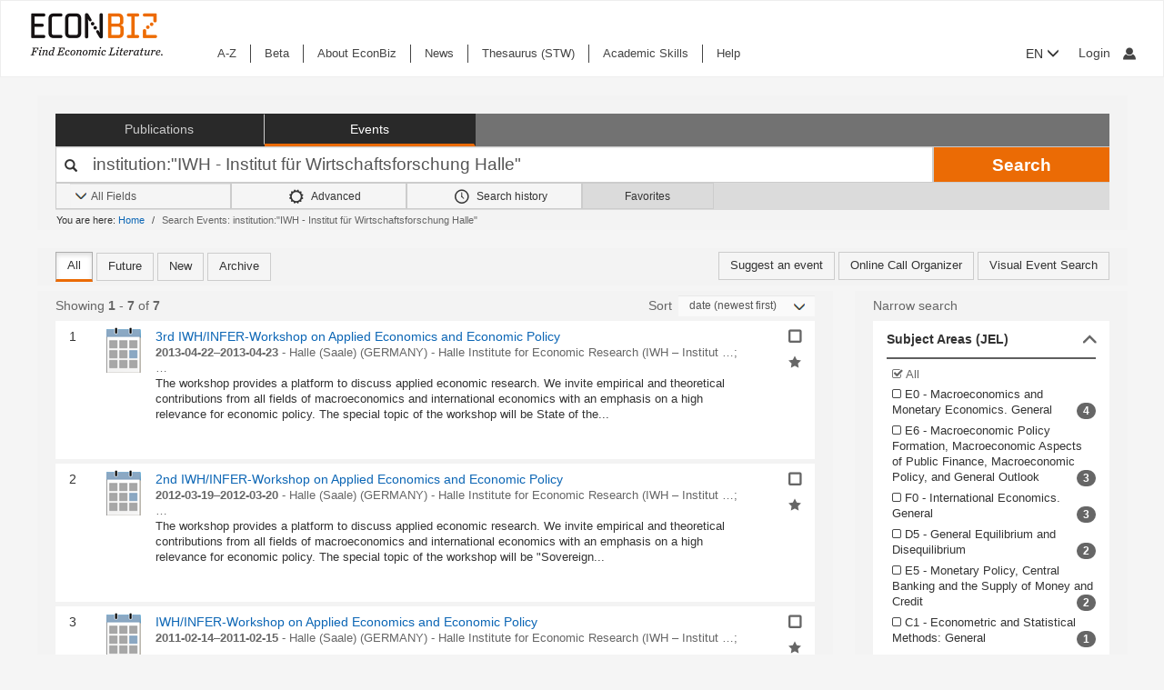

--- FILE ---
content_type: text/html; charset=UTF-8
request_url: https://www.econbiz.de/Events/Results?date=all&lookfor=institution%3A%22IWH+-+Institut+f%C3%BCr+Wirtschaftsforschung+Halle%22&type=All
body_size: 17855
content:
<!DOCTYPE html><html lang="en">
			<head>

				<style>
			.fa-spinner:before {
				font-family: "FontAwesome" !important; /* Ensure FontAwesome is used */
			}
		</style>

				
				<script>
			var userIsLoggedIn = false;
					</script>

				<meta http-equiv="X-UA-Compatible" content="IE=edge"/>
						
		<meta http-equiv="Content-Type" content="text&#x2F;html&#x3B;&#x20;charset&#x3D;UTF-8">
<meta name="description" content="Search&#x20;Results&#x20;-&#x20;institution&#x3A;&quot;IWH&#x20;-&#x20;Institut&#x20;f&#xFC;r&#x20;Wirtschaftsforschung&#x20;Halle&quot;">
<meta name="publisher" content="Request&#x20;in&#x20;ZBW&#x20;Hamburg&#x20;or&#x20;Kiel">
<meta name="keywords" content="institution&#x3A;&quot;IWH&#x20;-&#x20;Institut&#x20;f&#xFC;r&#x20;Wirtschaftsforschung&#x20;Halle&quot;">
<meta name="Generator" content="VuFind&#x20;8.1.2">
<meta property="og&#x3A;title" content="Search&#x20;Results&#x20;-&#x20;institution&#x3A;&amp;quot&#x3B;IWH&#x20;-&#x20;Institut&#x20;f&#xFC;r&#x20;Wirtschaftsforschung&#x20;Halle&amp;quot&#x3B;">
<meta property="og&#x3A;type" content="article">
<meta property="og&#x3A;url" content="https&#x3A;&#x2F;&#x2F;www.econbiz.de&#x2F;Events&#x2F;Results&#x3F;date&#x3D;all&amp;lookfor&#x3D;institution&#x25;3A&#x25;22IWH&#x2B;-&#x2B;Institut&#x2B;f&#x25;C3&#x25;BCr&#x2B;Wirtschaftsforschung&#x2B;Halle&#x25;22&amp;type&#x3D;All">
<meta property="og&#x3A;image" content="https&#x3A;&#x2F;&#x2F;www.econbiz.de&#x2F;themes&#x2F;econbiz&#x2F;images&#x2F;social&#x2F;social-general.png">
<meta property="og&#x3A;site_name" content="EconBiz">
<meta name="twitter&#x3A;card" content="summary">
<meta name="twitter&#x3A;title" content="Search&#x20;Results&#x20;-&#x20;institution&#x3A;&amp;quot&#x3B;IWH&#x20;-&#x20;Institut&#x20;f&#xFC;r&#x20;Wirtschaftsforschung&#x20;Halle&amp;quot&#x3B;">
<meta name="twitter&#x3A;image" content="https&#x3A;&#x2F;&#x2F;www.econbiz.de&#x2F;themes&#x2F;econbiz&#x2F;images&#x2F;social&#x2F;social-general.png">
<meta name="twitter&#x3A;site" content="summary">
<meta name="format-detection" content="telephone&#x3D;no">
		<meta name="viewport" content="width=device-width, initial-scale=1.0" >
				<title>Search Results - institution:&quot;IWH - Institut für Wirtschaftsforschung Halle&quot; - EconBiz</title>				
						<script type="text/javascript">
			document.documentElement.className += ' js';
		</script>

		<link href="&#x2F;themes&#x2F;econbiz&#x2F;css&#x2F;print.css&#x3F;_&#x3D;1768477284" media="print" rel="stylesheet" type="text&#x2F;css">
<link href="&#x2F;themes&#x2F;econbiz&#x2F;css&#x2F;shepherd&#x2F;shepherd.css&#x3F;_&#x3D;1768477284" media="all" rel="stylesheet" type="text&#x2F;css">
<link href="&#x2F;themes&#x2F;econbiz&#x2F;css&#x2F;compiled.css&#x3F;_&#x3D;1768477284" media="all" rel="stylesheet" type="text&#x2F;css">
<link href="&#x2F;themes&#x2F;econbiz&#x2F;css&#x2F;jquery-ui&#x2F;css&#x2F;smoothness&#x2F;jquery-ui-1.10.4.custom.min.css&#x3F;_&#x3D;1768477284" media="all" rel="stylesheet" type="text&#x2F;css">
<link href="&#x2F;themes&#x2F;econbiz&#x2F;css&#x2F;chosen&#x2F;chosen.min.css&#x3F;_&#x3D;1768477284" media="all" rel="stylesheet" type="text&#x2F;css">
<link href="&#x2F;themes&#x2F;econbiz&#x2F;css&#x2F;bootstrap-slider.css&#x3F;_&#x3D;1768477284" media="all" rel="stylesheet" type="text&#x2F;css">
<link href="https&#x3A;&#x2F;&#x2F;www.econbiz.de&#x2F;Events&#x2F;Results&#x3F;date&#x3D;all&amp;lookfor&#x3D;institution&#x25;3A&#x25;22IWH&#x2B;-&#x2B;Institut&#x2B;f&#x25;C3&#x25;BCr&#x2B;Wirtschaftsforschung&#x2B;Halle&#x25;22&amp;type&#x3D;All" hreflang="x-default" rel="alternate">
<link href="&#x2F;themes&#x2F;econbiz&#x2F;css&#x2F;autocomplete.css" media="screen" rel="stylesheet" type="text&#x2F;css">
<link href="&#x2F;themes&#x2F;econbiz&#x2F;images&#x2F;econbiz-favicon.ico&#x3F;_&#x3D;1768477284" rel="icon" type="image&#x2F;x-icon">
<link href="&#x2F;Search&#x2F;OpenSearch&#x3F;method&#x3D;describe" rel="search" type="application&#x2F;opensearchdescription&#x2B;xml" title="EconBiz">				
	<script  nonce="kmICV&#x2B;0k8aarcWlfJ7yR4YeKwJ7vZyLPkorP87ygWb8&#x3D;">
    //<!--
    var et_easy     = "";
var et_pagename     = "Events Results";
var et_areas     = "";
var et_target     = "";
var et_ilevel     = "";
var et_url     = "";
var et_tag     = "";
var et_targets     = "";
var et_tval     = "";
var et_tonr     = "";
var et_tsale     = "";
var et_customer     = "";
var et_basket     = "";
var et_lpage     = "";
var et_trigger     = "";
var et_se     = "";
var et_cust     = "";
var et_trig     = "";
var et_seg1     = {"library":"global","loc":"","locale":"en","logged_in":false,"page_id":"27567291-c762-4d66-9b94-310ca5b9a7a9","eid":"f2c64b18-4bdb-46e3-9d8a-c9546b1b8804","timestamp":1769004500,"sid":"l9omhrtu9352q4menmtccv9q3j","v":3};
et_seg1["cts"] = Date.now();
et_seg1["beacon"] = typeof navigator=="object" && "sendBeacon" in navigator;
et_seg1     = JSON.stringify(et_seg1);
var et_eb_page = {"category":"Events","page":"ResultsPage"};
var et_eb_pageid = "27567291-c762-4d66-9b94-310ca5b9a7a9";

    //-->
</script>
<script  id="_etLoader" data-block-cookies="true" data-enable-eo="true" data-respect-dnt="true" data-secure-code="b9xpM9" charset="UTF-8" src="&#x2F;&#x2F;static.etracker.com&#x2F;code&#x2F;e.js" nonce="kmICV&#x2B;0k8aarcWlfJ7yR4YeKwJ7vZyLPkorP87ygWb8&#x3D;"></script>
<script  nonce="kmICV&#x2B;0k8aarcWlfJ7yR4YeKwJ7vZyLPkorP87ygWb8&#x3D;">
    //<!--
    eb_basepath = '';
    //-->
</script>
<script  nonce="kmICV&#x2B;0k8aarcWlfJ7yR4YeKwJ7vZyLPkorP87ygWb8&#x3D;">
    //<!--
    path = '';
    //-->
</script>
<script  src="&#x2F;themes&#x2F;bootstrap3&#x2F;js&#x2F;vendor&#x2F;jquery.min.js&#x3F;_&#x3D;1768477285" nonce="kmICV&#x2B;0k8aarcWlfJ7yR4YeKwJ7vZyLPkorP87ygWb8&#x3D;"></script>
<script  src="&#x2F;themes&#x2F;bootstrap3&#x2F;js&#x2F;vendor&#x2F;autocomplete.js&#x3F;_&#x3D;1768477285" nonce="kmICV&#x2B;0k8aarcWlfJ7yR4YeKwJ7vZyLPkorP87ygWb8&#x3D;"></script>
<script  src="&#x2F;themes&#x2F;bootstrap3&#x2F;js&#x2F;lib&#x2F;ajax_request_queue.js&#x3F;_&#x3D;1768477285" nonce="kmICV&#x2B;0k8aarcWlfJ7yR4YeKwJ7vZyLPkorP87ygWb8&#x3D;"></script>
<script  src="&#x2F;themes&#x2F;bootstrap3&#x2F;js&#x2F;common.js&#x3F;_&#x3D;1768477285" nonce="kmICV&#x2B;0k8aarcWlfJ7yR4YeKwJ7vZyLPkorP87ygWb8&#x3D;"></script>
<script  src="&#x2F;themes&#x2F;bootstrap3&#x2F;js&#x2F;lightbox.js&#x3F;_&#x3D;1768477285" nonce="kmICV&#x2B;0k8aarcWlfJ7yR4YeKwJ7vZyLPkorP87ygWb8&#x3D;"></script>
<script  src="&#x2F;themes&#x2F;bootstrap3&#x2F;js&#x2F;truncate.js&#x3F;_&#x3D;1768477285" nonce="kmICV&#x2B;0k8aarcWlfJ7yR4YeKwJ7vZyLPkorP87ygWb8&#x3D;"></script>
<script  src="&#x2F;themes&#x2F;bootstrap3&#x2F;js&#x2F;trigger_print.js&#x3F;_&#x3D;1768477285" nonce="kmICV&#x2B;0k8aarcWlfJ7yR4YeKwJ7vZyLPkorP87ygWb8&#x3D;"></script>
<script  src="&#x2F;themes&#x2F;bootstrap3&#x2F;js&#x2F;observer_manager.js&#x3F;_&#x3D;1768477285" nonce="kmICV&#x2B;0k8aarcWlfJ7yR4YeKwJ7vZyLPkorP87ygWb8&#x3D;"></script>
<script  src="&#x2F;themes&#x2F;econbiz&#x2F;js&#x2F;jquery.form.min.js&#x3F;_&#x3D;1768477284" nonce="kmICV&#x2B;0k8aarcWlfJ7yR4YeKwJ7vZyLPkorP87ygWb8&#x3D;"></script>
<script  src="&#x2F;themes&#x2F;econbiz&#x2F;js&#x2F;chosen.jquery.min.js&#x3F;_&#x3D;1768477284" nonce="kmICV&#x2B;0k8aarcWlfJ7yR4YeKwJ7vZyLPkorP87ygWb8&#x3D;"></script>
<script  src="&#x2F;themes&#x2F;econbiz&#x2F;js&#x2F;bootstrap.min.js&#x3F;_&#x3D;1768477284" nonce="kmICV&#x2B;0k8aarcWlfJ7yR4YeKwJ7vZyLPkorP87ygWb8&#x3D;"></script>
<script  src="&#x2F;themes&#x2F;econbiz&#x2F;js&#x2F;jquery.validate.min.js&#x3F;_&#x3D;1768477284" nonce="kmICV&#x2B;0k8aarcWlfJ7yR4YeKwJ7vZyLPkorP87ygWb8&#x3D;"></script>
<script  src="&#x2F;themes&#x2F;econbiz&#x2F;js&#x2F;jquery-ui-1.10.4.custom.min.js&#x3F;_&#x3D;1768477284" nonce="kmICV&#x2B;0k8aarcWlfJ7yR4YeKwJ7vZyLPkorP87ygWb8&#x3D;"></script>
<script  src="&#x2F;themes&#x2F;econbiz&#x2F;js&#x2F;typeahead.js&#x3F;_&#x3D;1768477284" nonce="kmICV&#x2B;0k8aarcWlfJ7yR4YeKwJ7vZyLPkorP87ygWb8&#x3D;"></script>
<script  src="&#x2F;themes&#x2F;econbiz&#x2F;js&#x2F;shepherdjs&#x2F;shepherd.js&#x3F;_&#x3D;1768477284" nonce="kmICV&#x2B;0k8aarcWlfJ7yR4YeKwJ7vZyLPkorP87ygWb8&#x3D;"></script>
<script  src="&#x2F;themes&#x2F;econbiz&#x2F;js&#x2F;econbiz.js&#x3F;_&#x3D;1768477284" nonce="kmICV&#x2B;0k8aarcWlfJ7yR4YeKwJ7vZyLPkorP87ygWb8&#x3D;"></script>
<script  src="&#x2F;themes&#x2F;econbiz&#x2F;js&#x2F;bootstrap-slider.js&#x3F;_&#x3D;1768477284" nonce="kmICV&#x2B;0k8aarcWlfJ7yR4YeKwJ7vZyLPkorP87ygWb8&#x3D;"></script>
<script  src="&#x2F;themes&#x2F;bootstrap3&#x2F;js&#x2F;check_item_statuses.js&#x3F;_&#x3D;1768477285" nonce="kmICV&#x2B;0k8aarcWlfJ7yR4YeKwJ7vZyLPkorP87ygWb8&#x3D;"></script>
<script  src="&#x2F;themes&#x2F;bootstrap3&#x2F;js&#x2F;check_save_statuses.js&#x3F;_&#x3D;1768477285" nonce="kmICV&#x2B;0k8aarcWlfJ7yR4YeKwJ7vZyLPkorP87ygWb8&#x3D;"></script>
<script  nonce="kmICV&#x2B;0k8aarcWlfJ7yR4YeKwJ7vZyLPkorP87ygWb8&#x3D;">
    //<!--
        // add script tag as comment to help eslint
    // <script>
    /* eslint quotes: "off", indent: "off", linebreak-style: off */
    /* @flow */
    /*:: import { EconBiz, makeQueryHashCode } from '../../js/econbiz.js'; */
    /*:: import * as Component from '../../js/flow/tracker_types.js'; */
    

// Log search page view
jQuery(function() {
  // Hack for ESlint: Put PHP in comments so that ESlint does not try to parse it.
  // SeeAlso: ([BenoitZugmeyer/eslint-plugin-html: An ESLint plugin to extract and lint scripts from HTML files.](https://github.com/BenoitZugmeyer/eslint-plugin-html#linting-templates-or-php))
  var query_hash = {
    lookfor: "institution:\"IWH - Institut f\u00fcr Wirtschaftsforschung Halle\"", /*:string*/
    type: "All", /*:string*/
    open: "false" /*:string*/
  };
  var query_hash_code = makeQueryHashCode(query_hash);
      
      var get_query_context_data = function() /*: Component.QueryContext */ {
        // Hack for ESlint: Put PHP in comments so that ESlint does not try to parse it. 
        // SeeAlso: ([BenoitZugmeyer/eslint-plugin-html: An ESLint plugin to extract and lint scripts from HTML files.](https://github.com/BenoitZugmeyer/eslint-plugin-html#linting-templates-or-php))
        var data /*: Component.QueryContext */ = {
          query_hash: query_hash_code,
          result_set_hash: ("456643a7fa908d0f0dce6b905c5acd93"/*:string*/)
        };
        var q = "institution:\"IWH - Institut f\u00fcr Wirtschaftsforschung Halle\"";
        // Do not add long queries due to eTracker size restrictions.
        if((typeof q === 'string' || q instanceof String) && q.length < 40) {
          data.query=q;
        }
        return data;
      };
      
      var view_payload /*: any */= {"v":3,"p":{"page":1,"num_filters":0,"filter":[]},"total_hits":7};
      view_payload.query = get_query_context_data();
      var Logger = new EconBiz.Logger();
      
      Logger.logSearchView(view_payload);
      
      var elems = jQuery("[data-track='search-hit']");
      EconBiz.initObservedEvent(elems, null, { "rootMargin": "-70px 0px -25px 0px"});
      elems.one("observed:observed", function() {
        var props = EconBiz.Model.SearchHit(this);
        var ev = {
          "category": "SearchHit2",
          "object": props
        };
        EconBiz.BufferedLogger.push(ev, { "v": "1-2-0", "action": "impression"});
      });
      jQuery(document).on("availability_button_loaded", function(event, button) {
        EconBiz.initObservedEvent(jQuery(button));
        jQuery(button).one("observed:observed", function() {
          var avail = EconBiz.Model.AvailabilityButton(jQuery(this).find(".availButton").first(),2);
          var ev = {
            "category": "AvailabilityButton",
            "object": avail
          };
          EconBiz.BufferedLogger.push(ev, { "v": "1-2-0", "action": "impression"});
        });
      });
      // (1) Click on "title"
      // NOTE: `auxclick` is not supported in IE/Edge, Safari, ... (https://caniuse.com/#feat=auxclick)
      jQuery( document ).on("click.tracker auxclick.tracker", "[data-track='search-hit'] a.title, [data-track='search-hit'] a.coverlink", function(event /*:JQueryEventObject*/) {
        var auxclick = Logger.auxclickEvent(event);
        // Do not track uncommon auxclicks (only middle, right (and left))
        if(auxclick && auxclick.event) { return; }
        
        var search_hit = jQuery(this).parents("[data-track='search-hit']").first();
        // Find search-hit node within search_hit or search_hit itself (seeAlso jQuery.addBack())
        var el_search = search_hit.find('.js-model-search-hit').addBack('.js-model-search-hit').first();
        var hit = EconBiz.Model.SearchHit(el_search.get(0));
        var query = get_query_context_data();
        
        var payload /* : Component.EventSearchHit */ = {hit:hit, query:query};
        // Add auxclick information
        if(auxclick) {
          payload["auxclick"] = auxclick;
        }
        Logger.logSearchHit(payload);
      });
      // (2) Click on availability button
      jQuery( document ).on("click.tracker auxclick.tracker", '[data-track="search-hit"] .availButton', function(event /*:JQueryEventObject*/) {
        var search_hit = jQuery(this).parents("[data-track='search-hit']").first();
        // Find search-hit node within search_hit or search_hit itself (seeAlso jQuery.addBack())
        var el_search = search_hit.find('.js-model-search-hit').addBack('.js-model-search-hit').first();
        var hit = EconBiz.Model.SearchHit(el_search.get(0));
        var query = get_query_context_data();
        
        var avail = EconBiz.Model.AvailabilityButton(this,2);
        var payload /* : Component.EventSearchHit */ = { hit: hit, query: query, avail: avail };
        var ev = {
          "category": "SearchHit",
          "object": payload
        };
        EconBiz.Logger.log_click_event(ev, event);
      });
    });
    // </script>
    
    //-->
</script>
<script  nonce="kmICV&#x2B;0k8aarcWlfJ7yR4YeKwJ7vZyLPkorP87ygWb8&#x3D;">
    //<!--
        jQuery().ready(function() {
    jQuery('.filter-toggle a').click(function() {
      jQuery('#offonicon').toggleClass('icon econ-left2bold').toggleClass('icon econ-right2bold');
      return false;
    });
  });

    //-->
</script>
<script  nonce="kmICV&#x2B;0k8aarcWlfJ7yR4YeKwJ7vZyLPkorP87ygWb8&#x3D;">
    //<!--
    // add script tag as comment to help eslint
// <script>
/* eslint quotes: "off", indent: "off", linebreak-style: off */
/* @flow */
/*:: import { EconBiz } from '../../js/econbiz.js'; */
/*:: import * as Component from '../../js/flow/tracker_types.js'; */

jQuery(document).on(
  "click.tracker auxclick.tracker",
  "[data-track='facets'] a",
  function(event /*:JQueryEventObject*/) {
    try {
      var ev_x = EconBiz.Facets.create_link_model(jQuery(this));
      var ev = {
        "category": "FacetClick",
        "object": ev_x
      };
      EconBiz.Logger.log_click_event(ev, event);
    } catch(ex) {
    }
  }
);
jQuery(document).on(
  "submit.tracker",
  "[data-track='facets'] [data-facet-type='range'] form",
  function() {
    try {
      var ev_x /*: Component.FacetNonClickEvents */= EconBiz.Facets.create_range_form_model(jQuery(this));
      var ev = {
        "category": "FacetClick",
        "object": ev_x
      };
      var Logger = new EconBiz.Logger();
      Logger.logJSONEvent3(ev);
    } catch(ex) {
    }
  }
);

// </script>

    //-->
</script>
<script  nonce="kmICV&#x2B;0k8aarcWlfJ7yR4YeKwJ7vZyLPkorP87ygWb8&#x3D;">
    //<!--
            jQuery(function() {
          var Logger = new EconBiz.Logger();
          var avail_Logger = new Logger.availabilityButton();
          
          // (1) Log click on moreOptions button (do not log views of individual buttons, since we do not need CTR on SERP)
          // Register log handler after buttons loaded via AJAX.
          jQuery(document).on('availability_button_loaded', function(event, availability_button) {
            jQuery(availability_button).find('.moreButton').on('click.availability.more_options', function() {
              avail_Logger.logMoreOptionsView(new EconBiz.Model.Availability(availability_button).record_id);
              jQuery(availability_button).find('.moreButton').off('click.availability.more_options');
            });
          });
          // (2) Log click on button (any option).
          jQuery(document).on('click', '.availability .availButton', function() {
            avail_Logger.logClick(new EconBiz.Model.AvailabilityButton(this));
          });
          
        });
        
    //-->
</script>
<script  nonce="kmICV&#x2B;0k8aarcWlfJ7yR4YeKwJ7vZyLPkorP87ygWb8&#x3D;">
    //<!--
    // add script tag as comment to help eslint
// <script>
/* eslint quotes: "off", indent: "off", linebreak-style: off */
/* @flow */
/*:: import { EconBiz, makeQueryHashCode } from '../../js/econbiz.js'; */
/*:: import * as Component from '../../js/flow/tracker_types.js'; */
jQuery(document).on(
  "click.tracker auxclick.tracker",
  ".spelling-suggestions a[data-track=spelling_suggestion]",
  function(event /*:JQueryEventObject*/) {
    var ev = {
      "category": "SpellingSuggestionClick",
      "object": {
        "v": 1,
        "query": jQuery(this).data("track-query"),
        "hits": jQuery(this).data("track-hits"),
        "href": jQuery(this).attr("href")
      }
    };
    EconBiz.Logger.log_click_event(ev, event);
  });
// </script>

    //-->
</script>
<script  nonce="kmICV&#x2B;0k8aarcWlfJ7yR4YeKwJ7vZyLPkorP87ygWb8&#x3D;">
    //<!--
    vufindString = {"bulk_email_success":"Your item(s) were e-mailed","bulk_save_success":"Your item(s) were saved successfully","close":"close","loading":"Loading","sms_success":"Message sent.","email_success":"Message Sent","bulk_noitems_advice":"No items were selected. Please click on a checkbox next to an item and try again.","confirmDelete":"Are you sure you want to delete this?","confirmEmpty":"Are you sure you want to empty your clipboard?","viewBookBag":"View clipboard","addBookBag":"Add to clipboard","removeBookBag":"Remove from clipboard","itemsAddBag":"item(s) added to your clipboard","itemsInBag":"item(s) are either already in your clipboard or could not be added","bookbagMax":"100","bookbagFull":"Your clipboard is Full","bookbagStatusFull":"Full","no_tags":"No Tags"};
    //-->
</script>
<script  nonce="kmICV&#x2B;0k8aarcWlfJ7yR4YeKwJ7vZyLPkorP87ygWb8&#x3D;">
    //<!--
    EconBiz.Logger.enable_visibilityState_tracking();

jQuery(function() {
	var Logger = new EconBiz.Logger();
	Logger.logCoid("f2c64b18-4bdb-46e3-9d8a-c9546b1b8804");

	EconBiz.Logger.logPageView();
	EconBiz.Logger.enable_Autocompletion_tracking();
});
    //-->
</script>
<script  nonce="kmICV&#x2B;0k8aarcWlfJ7yR4YeKwJ7vZyLPkorP87ygWb8&#x3D;">
    //<!--
    	// Ensures that the script runs after the DOM is fully loaded, 
	// which helps ensure that the VuFind object is available.
	document.addEventListener('DOMContentLoaded', function() {
		if (typeof VuFind === 'undefined') {
			window.VuFind = {};
		}
		VuFind.path = '';
		VuFind.defaultSearchBackend = 'VuFind';
		VuFind.addTranslations({"bulk_email_success":"Your item(s) were e-mailed","bulk_save_success":"Your item(s) were saved successfully","close":"close","loading":"Loading","sms_success":"Message sent.","email_success":"Message Sent","bulk_noitems_advice":"No items were selected. Please click on a checkbox next to an item and try again.","confirmDelete":"Are you sure you want to delete this?","confirmEmpty":"Are you sure you want to empty your clipboard?","viewBookBag":"View clipboard","addBookBag":"Add to clipboard","removeBookBag":"Remove from clipboard","itemsAddBag":"item(s) added to your clipboard","itemsInBag":"item(s) are either already in your clipboard or could not be added","bookbagMax":"100","bookbagFull":"Your clipboard is Full","bookbagStatusFull":"Full","no_tags":"No Tags","add_tag_success":"Tags Saved","collection_empty":"No items to display.","del_search_num":"Remove Search Group %%num%%","eol_ellipsis":"\u2026","error_occurred":"An error has occurred","go_to_list":"Go to List","hold_available":"Available for Pickup","less_ellipsis":"less\u2026","libphonenumber_invalid":"Phone number invalid","libphonenumber_invalidcountry":"Invalid country calling code","libphonenumber_invalidregion":"Invalid region code:","libphonenumber_notanumber":"The string supplied did not seem to be a phone number","libphonenumber_toolong":"The string supplied is too long to be a phone number","libphonenumber_tooshort":"The string supplied is too short to be a phone number","libphonenumber_tooshortidd":"Phone number too short after IDD","loading_ellipsis":"Loading\u2026","more_ellipsis":"more\u2026","no_description":"Description not available.","number_thousands_separator":",","toggle_dropdown":"Toggle Dropdown","No pickup locations available":"No pickup locations available","Phone number invalid":"Phone number invalid","Invalid country calling code":"Invalid country calling code","Invalid region code":"Invalid region code:","The string supplied did not seem to be a phone number":"The string supplied did not seem to be a phone number","The string supplied is too long to be a phone number":"The string supplied is too long to be a phone number","The string supplied is too short to be a phone number":"The string supplied is too short to be a phone number","Phone number too short after IDD":"Phone number too short after IDD","account_checkouts_due":"Items due soon","account_checkouts_overdue":"Items overdue","account_has_alerts":"Your account has alerts","account_normal_checkouts":"Items due later","account_requests_available":"Available for Pickup","account_requests_in_transit":"In Transit","account_requests_other":"Other Status"});
		VuFind.addIcons({"spinner":"<span class=\"icon&#x20;icon--font&#x20;fa&#x20;fa-spinner&#x20;icon--spin\" role=\"img\" aria-hidden=\"true\"><\/span>","ui-dots-menu":"<span class=\"icon&#x20;icon--font&#x20;fa&#x20;fa-ellipsis-h\" role=\"img\" aria-hidden=\"true\"><\/span>","facet-checked":"<span class=\"icon&#x20;icon--font&#x20;fa&#x20;fa-check-square-o\" role=\"img\" aria-hidden=\"true\"><\/span>","facet-collapse":"<span class=\"icon&#x20;icon--font&#x20;fa&#x20;fa-facet-collapse\" role=\"img\" aria-hidden=\"true\"><\/span>","facet-exclude":"<span class=\"icon&#x20;icon--font&#x20;fa&#x20;fa-times\" role=\"img\" aria-hidden=\"true\"><\/span>","facet-expand":"<span class=\"icon&#x20;icon--font&#x20;fa&#x20;fa-facet-expand\" role=\"img\" aria-hidden=\"true\"><\/span>","facet-noncollapsible":"<span class=\"icon&#x20;icon--font&#x20;fa&#x20;fa-facet-noncollapsible\" role=\"img\" aria-hidden=\"true\"><\/span>","facet-unchecked":"<span class=\"icon&#x20;icon--font&#x20;fa&#x20;fa-square-o\" role=\"img\" aria-hidden=\"true\"><\/span>","format-file":"<span class=\"icon&#x20;icon--font&#x20;fa&#x20;fa-file-o\" role=\"img\" aria-hidden=\"true\"><\/span>","format-folder":"<span class=\"icon&#x20;icon--font&#x20;fa&#x20;fa-folder\" role=\"img\" aria-hidden=\"true\"><\/span>","my-account":"<span class=\"icon&#x20;icon--font&#x20;fa&#x20;fa-user-circle-o\" role=\"img\" aria-hidden=\"true\"><\/span>","my-account-notification":"<span class=\"icon&#x20;icon--font&#x20;fa&#x20;fa-bell\" role=\"img\" aria-hidden=\"true\"><\/span>","my-account-warning":"<span class=\"icon&#x20;icon--font&#x20;fa&#x20;fa-exclamation-triangle\" role=\"img\" aria-hidden=\"true\"><\/span>","place-hold":"<span class=\"icon&#x20;icon--font&#x20;fa&#x20;fa-flag\" role=\"img\" aria-hidden=\"true\"><\/span>","place-ill-request":"<span class=\"icon&#x20;icon--font&#x20;fa&#x20;fa-exchange\" role=\"img\" aria-hidden=\"true\"><\/span>","place-storage-retrieval":"<span class=\"icon&#x20;icon--font&#x20;fa&#x20;fa-truck\" role=\"img\" aria-hidden=\"true\"><\/span>","status-available":"<span class=\"icon&#x20;icon--font&#x20;fa&#x20;fa-check\" role=\"img\" aria-hidden=\"true\"><\/span>","status-pending":"<span class=\"icon&#x20;icon--font&#x20;fa&#x20;fa-clock-o\" role=\"img\" aria-hidden=\"true\"><\/span>","status-ready":"<span class=\"icon&#x20;icon--font&#x20;fa&#x20;fa-bell\" role=\"img\" aria-hidden=\"true\"><\/span>","status-unavailable":"<span class=\"icon&#x20;icon--font&#x20;fa&#x20;fa-times\" role=\"img\" aria-hidden=\"true\"><\/span>","status-unknown":"<span class=\"icon&#x20;icon--font&#x20;fa&#x20;fa-circle\" role=\"img\" aria-hidden=\"true\"><\/span>","ui-failure":"<span class=\"icon&#x20;icon--font&#x20;fa&#x20;fa-times\" role=\"img\" aria-hidden=\"true\"><\/span>","ui-success":"<span class=\"icon&#x20;icon--font&#x20;fa&#x20;fa-check\" role=\"img\" aria-hidden=\"true\"><\/span>","truncate-less":"<span class=\"icon&#x20;icon--font&#x20;fa&#x20;fa-arrow-up\" role=\"img\" aria-hidden=\"true\"><\/span>","truncate-more":"<span class=\"icon&#x20;icon--font&#x20;fa&#x20;fa-arrow-down\" role=\"img\" aria-hidden=\"true\"><\/span>"});
		VuFind.setCspNonce('kmICV+0k8aarcWlfJ7yR4YeKwJ7vZyLPkorP87ygWb8=');
		VuFind.setCurrentSearchId(null);
		// console.log('VuFind.path:', VuFind.path);
		// console.log('VuFind.defaultSearchBackend:', VuFind.defaultSearchBackend);
		// console.log('VuFind._searchId:', VuFind.getCurrentSearchId());
	});
    //-->
</script>	</head>
			<body class="background2" prefix="dc: http://purl.org/dc/elements/1.1/ dcterms: http://purl.org/dc/terms/ schema: http://schema.org/ owl: http://www.w3.org/2002/07/owl# umbel: http://umbel.org/umbel# bibo: http://purl.org/ontology/bibo/ gnd: http://d-nb.info/standards/elementset/gnd#">
			    				<!--	<div class="mobileViewLink"><a href=""></a></div>  -->
				<div class="main">

				<div class="header-refresh" id=class="header-refresh">
		   <nav class="navbar navbar-default" role="navigation" data-track-bc="header" >
		<div class="container-fluid">
			<!-- Brand and toggle get grouped for better mobile display -->
			<div class="navbar-header">
				<a class="navbar-brand" title="EconBiz - home page" aria-label="EconBiz - home page" href="/">
					<img alt="EconBiz - Find Economic Literature" src="/eb/fileadmin/images/econbiz-logo-px2.png">
				</a>
				<button type="button" class="navbar-toggle" data-toggle="collapse" data-target="#topMenu1">
					<span class="sr-only">Toggle navigation</span>
					<span class="icon-bar"></span>
					<span class="icon-bar"></span>
					<span class="icon-bar"></span>
				</button>
			   
			   <ul class="nav navbar-nav navbar-right langlogin">
				   
									   						  
						   <li  class="dropdown logoutOptions  hidden">
				<a  href="javascript:void(0)" id="droplogin" aria-label="Logout or Change account settings" class="dropdown-toggle loggedin" data-toggle="dropdown" role="button" aria-haspopup="true" aria-expanded="true"><span class="icon econ-man" aria-hidden="true"></span></a>
							 <ul class="dropdown-menu dropdown-menu-right" role="menu" aria-labelledby="droplogin">
								<li>
									<a  href="/MyResearch/Logout">Logout </a>
								</li>
								
								<li>
									<a href="/MyResearch/Editaccount">Change account settings </a>
								</li>
							</ul>
						   </li>
						   <li class="loginOptions">
						  
							  								<a class="login navbar-link" aria-label="My account"href="/MyResearch/UserLogin"><span aria-label="My account" class="icon econ-man" aria-hidden="true"></span></a>
							  							 </li>              		
												
					 				   
				  
											
						
						<li  class="dropdown">
						<form method="post" name="langForm" action="" id="langForm">
							<input type="hidden" name="mylang" id="mylang" value=""/>
											<button type="submit" id="lang-menu-sm" class="dropdown-toggle" data-toggle="dropdown" role="button" aria-haspopup="true" aria-expanded="false">EN&nbsp;<span class="glyphicon glyphicon-menu-down" aria-hidden="true"></span></button>
												 <ul class="dropdown-menu" role="menu" aria-labelledby="lang-menu-sm">
						         
							  								 <li><button type="submit" onclick="$('#mylang').val('de');$('#langForm').submit();">DE</button></li>
																							        
							  								 <li><button type="submit" onclick="$('#mylang').val('es');$('#langForm').submit();">ES</button></li>
																							        
							  								 <li><button type="submit" onclick="$('#mylang').val('fr');$('#langForm').submit();">FR</button></li>
															        
							  	 
						 </ul>
							</form>
						</li>
						
									   
								
			  </ul> 
					   
			</div>
			 <!-- /.navbar-collapse -->
		   
			<!-- Collect the nav links, forms, and other content for toggling -->
			<div class="collapse ebnav navbar-left navbar-collapse" id="topMenu1">
				
<ul class="nav navbar-nav">
<li><a href="/eb/en/econbiz-a-z" title="A-Z">A-Z</a></li><li><a href="/eb/en/beta/econbiz-author-profiles" title="Try out new EconBiz features">Beta</a></li><li><a href="/eb/en/about" title="About EconBiz">About EconBiz</a></li><li><a href="/eb/en/news/news" title="News">News</a></li><li><a href="/eb/en/thesaurus-stw" title="Thesaurus (STW)">Thesaurus (STW)</a></li><li><a href="/eb/en/academic-skills/learning-path" title="Academic Skills">Academic Skills</a></li><li><a href="/eb/en/help" title="Help">Help</a></li></ul>
			</div>
			
			<ul class="nav navbar-nav navbar-right langloginwide">
				   																
						<li  class="dropdown">
						<form method="post" name="langForm" action="" id="langForm2">
							<input type="hidden" name="mylang" id="mylang2" value=""/>
						
											<button type="submit" id="lang-menu-md" class="dropdown-toggle" data-toggle="dropdown" role="button" aria-haspopup="true" aria-expanded="false">EN&nbsp;<span class="glyphicon glyphicon-menu-down" aria-hidden="true"></span></button>
												 <ul class="dropdown-menu" role="menu" aria-labelledby="lang-menu-md">
						         
															<li><button type="submit" onclick="$('#mylang2').val('de');$('#langForm2').submit();">DE</button></li>
								        
															<li><button type="submit" onclick="$('#mylang2').val('es');$('#langForm2').submit();">ES</button></li>
								        
															<li><button type="submit" onclick="$('#mylang2').val('fr');$('#langForm2').submit();">FR</button></li>
								        
								 
						 </ul>
							</form>
						</li>
							
									   
				   <li id="user">
				   				   						  
						  <li  class="dropdown logoutOptions  hidden">
				<a id="account-menu" href="javascript:void(0)" class="dropdown-toggle loggedin" data-toggle="dropdown" role="button" aria-haspopup="true" aria-expanded="false"><span class="glyphicon glyphicon-menu-down" aria-hidden="true"></span>&nbsp;My account&nbsp; <span class="icon econ-man" aria-hidden="true"></span></a>
							 <ul id="menuloging" class="dropdown-menu" role="menu" aria-labelledby="account-menu">
								<li>
									<a  href="/MyResearch/Logout">Logout </a>
								</li>
								<li>
																		<a href="/MyResearch/Editaccount">Change account settings </a>
								</li>
							</ul>
						   </li>
							<li class="loginOptions">
							  								<a class="login navbar-link" href="/MyResearch/UserLogin">Login <span class="icon econ-man" aria-hidden="true"></span></a>
							  							</li>
						  	              		
												
					
								
			  </ul>        
		</div>
		<!-- /.container -->
	</nav>
	<div class="visible-print-block" style="margin-bottom:20px">
		 <div class="navbar-header">
				<img alt="EconBiz - Find Economic Literature" src="/eb/fileadmin/images/econbiz-logo-px2.png">               
		 </div>
	</div>		</div>

<div class="container">		
		
		
		
		
		
				
<div class="searchregion" data-track-bc="search-panel">
<div class="searchsection">

 <script type="text/javascript">
//   var VuFind = VuFind || {};
  VuFind.path = '';
</script>


<div class="searchbox">		
				<div class="searchboxrow1">
					<div class="searchcats">
					  <a href="/" class="btn btn-default " role="button">Publications</a>
					  <a href="/Events/Results" class="btn btn-default searchactive" role="button">Events</a>
					</div>	
				</div>
				<form class="form-inline" action="/Events/Results" method="get" name="searchForm">
								<div class="searchboxrow2">	
					<div class="queryinput">
					  <div class="form-group has-feedback has-feedback-left">						  	
							<label class="control-label sr-only">Your search terms</label>
							<div class="inline-feedback">
								<i class="glyphicon glyphicon-search form-control-feedback"></i>
																								<input aria-label="Your search terms" type="text"  class="form-control input-lg search-query autocomplete searcher:EconBizAPIEvents" id="searchForm_lookfor" name="lookfor" size="40" placeholder="Search for events" value="institution&#x3A;&quot;IWH&#x20;-&#x20;Institut&#x20;f&#xFC;r&#x20;Wirtschaftsforschung&#x20;Halle&quot;"/>
							</div>
					  </div>
					 </div>
					 <div class="querybutton">
					 	<button type="submit" class="btn btn-eb bt-bold">Search</button>
					 </div>
				 </div>	 
				 					 <div class="searchboxrow3">
				 <div class="searchOptions">
				  	  						    				  <div class="optionspart">
				    <div class="col-xs-6 allbtns">
				        <div class="row">
				        <a data-toggle="collapse" data-target="#allbtn" class="optiontoggle optionbox btn btn-default"><i class="icon econ-menu-h"></i> Search options</a>					  
				        <div id="allbtn" class="optioncollapse collapse">
					  <div class="optionbox optionselect btn btn-default searchactive">
					  		  			
		    			<select class="form-control" aria-label="Search options" id="searchForm_type" name="type" data-native-menu="false">
						    						      <option value="AllFields">All Fields</option>
		    										      <option value="Title">Title</option>
		    										      <option value="Organizer">Organizer</option>
		    										      <option value="ConferencePlace">Conference venue</option>
		    									    </select>
		  			
										   
					  </div>
					  		    			
	
	  


					  					  					  					    <a href="/Events/Advanced?date=all&amp;lookfor=institution%3A%22IWH+-+Institut+f%C3%BCr+Wirtschaftsforschung+Halle%22&amp;type=All" class="optionbox btn btn-default searchactive"><i class="icon econ-options"></i> Advanced</a>
					  					  <a href="/Search/History" class="optionbox btn btn-default searchactive "><span class="icon econ-clock"></span> Search history</a>
					  
					  </div>
					  </div>
					  </div>
					  <div class="col-xs-6 mybtns">
					        <div class="row">
					        <a data-toggle="collapse" data-target="#mybtn" class="optiontoggle optionbox btn btn-default">My EconBiz <i class="icon econ-menu-h"></i> </a>					  
				        	<div id="mybtn" class="optioncollapse collapse">
					        	
					  			<a href="/MyResearch/Favorites" class="optionbox btn btn-default ">Favorites</a>
                               
                                                               <a href="/MyResearch/Checkedout" class="paia-item hidden optionbox btn btn-default ">Loans</a>
                                <a href="/MyResearch/Holds" class="paia-item hidden optionbox btn btn-default ">Reservations</a>
                                <a href="/MyResearch/Fines" class="paia-item hidden optionbox btn btn-default ">Fines</a>
                                
					  		</div>
					  		</div>
					  </div>
				  </div>
				</div>					
				</div>
				 <input type="hidden" name="limit" value="10" />				<div>	<input type="hidden" name="date" value="all"/>
</div>	
				</form>			
				
							
		</div>
 <ul id="breadcrumb" class="breadcrumb">
	You are here:
					<li><a href="/">Home</a></li>
			<li class="active">Search Events: institution:&quot;IWH - Institut für Wirtschaftsforschung Halle&quot;</li>		
</ul>
</div>
</div>
			<div class="clearfix" id="navbottom">
				<div id="navbottomInner" class="hidden">
				</div>
			</div>
						<div id="contentFrame" role="main" class="bodyregion layout-two-column template-dir-events template-name-results" data-track-bc="main-content" >
				
					<div class="content-header clearfix"><div class="content"><div class="eventtabs">
	<a class="eventtab active btn btn-default" href="/Events/Results?date=all&amp;lookfor=institution%3A%22IWH+-+Institut+f%C3%BCr+Wirtschaftsforschung+Halle%22&amp;type=All">All</a>
	<a class="eventtab btn btn-default" href="/Events/Results?date=future&amp;lookfor=institution%3A%22IWH+-+Institut+f%C3%BCr+Wirtschaftsforschung+Halle%22&amp;type=All">Future</a>
	<a class="eventtab btn btn-default" href="/Events/Results?date=new&amp;lookfor=institution%3A%22IWH+-+Institut+f%C3%BCr+Wirtschaftsforschung+Halle%22&amp;type=All">New</a>
	<a class="eventtab btn btn-default" href="/Events/Results?date=archive&amp;lookfor=institution%3A%22IWH+-+Institut+f%C3%BCr+Wirtschaftsforschung+Halle%22&amp;type=All">Archive</a>
</div>
<div class="eventtablinks">
	<a class="eventtab right ml6 btn btn-default" href="/eb/en/contact-us/suggest-an-event/">Suggest an event</a>
	<a class="eventtab right ml6 btn btn-default" href="/eb/en/beta/online-call-organizer/">Online Call Organizer</a>
	<a class="eventtab right ml6 btn btn-default" href="/eb/en/beta/visual-event-search/">Visual Event Search</a>
</div>
</div></div>															<div class="content">
    
    
        
 
<div class="navi2-toggle clearfix">
<div class="righttoggle filter-toggle">
          <a data-toggle="offcanvas" data-target=".navi2section">
            <span>Narrow search</span>
            <span id="offonicon" class="icon econ-left2bold" aria-hidden="true"></span>
          </a>
        </div>
        </div>

<div class="row row-offcanvas row-offcanvas-right">
   <div id="submenu" class="navi2section rightbar sidebar-offcanvas">
    <nav class="sidebar sidebar-custom-layout">
              <div class="side-facets" data-track="facets">
          <h4>Narrow search</h4>
  <div class="side-facets-content">
          <div class="list-group facet" id="side-panel-jel"
        data-facet-field="jel"
      >
      <div class="list-group-item title " data-toggle="collapse" data-target="#side-collapse-jel" >
        Subject Areas (JEL)      </div>
      <div id="side-collapse-jel" class="facet-entries collapse in">
                                                <div class="list-group-item facet-remove-all">
                                                            	<span class="disabled">                                  <i class="fa fa-check-square-o"></i>
                                All              </span>
                      </div>
                                                                                                                                                      <a href="/Events/Results?date=all&amp;lookfor=institution%3A%22IWH+-+Institut+f%C3%BCr+Wirtschaftsforschung+Halle%22&amp;type=All&amp;filter%5B%5D=%7Ejel%3A%22e0%22" class="list-group-item facetOR"
                    data-facet-action="add"
                    data-facet-filter="&#x7B;&quot;value&quot;&#x3A;&quot;e0&quot;,&quot;displayText&quot;&#x3A;&#x7B;&#x7D;,&quot;count&quot;&#x3A;4,&quot;operator&quot;&#x3A;&quot;OR&quot;,&quot;isApplied&quot;&#x3A;false&#x7D;"
                  >
                                      <i class="fa fa-square-o"></i>
                                    E0 - Macroeconomics and Monetary Economics. General                  <span class="badge">
                    4                  </span>
                </a>
                                                                                                                                                  <a href="/Events/Results?date=all&amp;lookfor=institution%3A%22IWH+-+Institut+f%C3%BCr+Wirtschaftsforschung+Halle%22&amp;type=All&amp;filter%5B%5D=%7Ejel%3A%22e6%22" class="list-group-item facetOR"
                    data-facet-action="add"
                    data-facet-filter="&#x7B;&quot;value&quot;&#x3A;&quot;e6&quot;,&quot;displayText&quot;&#x3A;&#x7B;&#x7D;,&quot;count&quot;&#x3A;3,&quot;operator&quot;&#x3A;&quot;OR&quot;,&quot;isApplied&quot;&#x3A;false&#x7D;"
                  >
                                      <i class="fa fa-square-o"></i>
                                    E6 - Macroeconomic Policy Formation, Macroeconomic Aspects of Public Finance, Macroeconomic Policy, and General Outlook                  <span class="badge">
                    3                  </span>
                </a>
                                                                                                                                                  <a href="/Events/Results?date=all&amp;lookfor=institution%3A%22IWH+-+Institut+f%C3%BCr+Wirtschaftsforschung+Halle%22&amp;type=All&amp;filter%5B%5D=%7Ejel%3A%22f0%22" class="list-group-item facetOR"
                    data-facet-action="add"
                    data-facet-filter="&#x7B;&quot;value&quot;&#x3A;&quot;f0&quot;,&quot;displayText&quot;&#x3A;&#x7B;&#x7D;,&quot;count&quot;&#x3A;3,&quot;operator&quot;&#x3A;&quot;OR&quot;,&quot;isApplied&quot;&#x3A;false&#x7D;"
                  >
                                      <i class="fa fa-square-o"></i>
                                    F0 - International Economics. General                  <span class="badge">
                    3                  </span>
                </a>
                                                                                                                                                  <a href="/Events/Results?date=all&amp;lookfor=institution%3A%22IWH+-+Institut+f%C3%BCr+Wirtschaftsforschung+Halle%22&amp;type=All&amp;filter%5B%5D=%7Ejel%3A%22d5%22" class="list-group-item facetOR"
                    data-facet-action="add"
                    data-facet-filter="&#x7B;&quot;value&quot;&#x3A;&quot;d5&quot;,&quot;displayText&quot;&#x3A;&#x7B;&#x7D;,&quot;count&quot;&#x3A;2,&quot;operator&quot;&#x3A;&quot;OR&quot;,&quot;isApplied&quot;&#x3A;false&#x7D;"
                  >
                                      <i class="fa fa-square-o"></i>
                                    D5 - General Equilibrium and Disequilibrium                  <span class="badge">
                    2                  </span>
                </a>
                                                                                                                                                  <a href="/Events/Results?date=all&amp;lookfor=institution%3A%22IWH+-+Institut+f%C3%BCr+Wirtschaftsforschung+Halle%22&amp;type=All&amp;filter%5B%5D=%7Ejel%3A%22e5%22" class="list-group-item facetOR"
                    data-facet-action="add"
                    data-facet-filter="&#x7B;&quot;value&quot;&#x3A;&quot;e5&quot;,&quot;displayText&quot;&#x3A;&#x7B;&#x7D;,&quot;count&quot;&#x3A;2,&quot;operator&quot;&#x3A;&quot;OR&quot;,&quot;isApplied&quot;&#x3A;false&#x7D;"
                  >
                                      <i class="fa fa-square-o"></i>
                                    E5 - Monetary Policy, Central Banking and the Supply of Money and Credit                  <span class="badge">
                    2                  </span>
                </a>
                                                                                                                                                  <a href="/Events/Results?date=all&amp;lookfor=institution%3A%22IWH+-+Institut+f%C3%BCr+Wirtschaftsforschung+Halle%22&amp;type=All&amp;filter%5B%5D=%7Ejel%3A%22c1%22" class="list-group-item facetOR"
                    data-facet-action="add"
                    data-facet-filter="&#x7B;&quot;value&quot;&#x3A;&quot;c1&quot;,&quot;displayText&quot;&#x3A;&#x7B;&#x7D;,&quot;count&quot;&#x3A;1,&quot;operator&quot;&#x3A;&quot;OR&quot;,&quot;isApplied&quot;&#x3A;false&#x7D;"
                  >
                                      <i class="fa fa-square-o"></i>
                                    C1 - Econometric and Statistical Methods: General                  <span class="badge">
                    1                  </span>
                </a>
                                                                                          
                                                                                  <a href="/Events/Results?date=all&amp;lookfor=institution%3A%22IWH+-+Institut+f%C3%BCr+Wirtschaftsforschung+Halle%22&amp;type=All&amp;filter%5B%5D=%7Ejel%3A%22e2%22" class="list-group-item facetOR narrowGroupHidden-jel hidden"
                    data-facet-action="add"
                    data-facet-filter="&#x7B;&quot;value&quot;&#x3A;&quot;e2&quot;,&quot;displayText&quot;&#x3A;&#x7B;&#x7D;,&quot;count&quot;&#x3A;1,&quot;operator&quot;&#x3A;&quot;OR&quot;,&quot;isApplied&quot;&#x3A;false&#x7D;"
                  >
                                      <i class="fa fa-square-o"></i>
                                    E2 - Consumption, Saving, Production, Employment, and Investment                  <span class="badge">
                    1                  </span>
                </a>
                                                                                                                                                  <a href="/Events/Results?date=all&amp;lookfor=institution%3A%22IWH+-+Institut+f%C3%BCr+Wirtschaftsforschung+Halle%22&amp;type=All&amp;filter%5B%5D=%7Ejel%3A%22h3%22" class="list-group-item facetOR narrowGroupHidden-jel hidden"
                    data-facet-action="add"
                    data-facet-filter="&#x7B;&quot;value&quot;&#x3A;&quot;h3&quot;,&quot;displayText&quot;&#x3A;&#x7B;&#x7D;,&quot;count&quot;&#x3A;1,&quot;operator&quot;&#x3A;&quot;OR&quot;,&quot;isApplied&quot;&#x3A;false&#x7D;"
                  >
                                      <i class="fa fa-square-o"></i>
                                    H3 - Fiscal Policies and Behavior of Economic Agents                  <span class="badge">
                    1                  </span>
                </a>
                                                                                                                                                  <a href="/Events/Results?date=all&amp;lookfor=institution%3A%22IWH+-+Institut+f%C3%BCr+Wirtschaftsforschung+Halle%22&amp;type=All&amp;filter%5B%5D=%7Ejel%3A%22h6%22" class="list-group-item facetOR narrowGroupHidden-jel hidden"
                    data-facet-action="add"
                    data-facet-filter="&#x7B;&quot;value&quot;&#x3A;&quot;h6&quot;,&quot;displayText&quot;&#x3A;&#x7B;&#x7D;,&quot;count&quot;&#x3A;1,&quot;operator&quot;&#x3A;&quot;OR&quot;,&quot;isApplied&quot;&#x3A;false&#x7D;"
                  >
                                      <i class="fa fa-square-o"></i>
                                    H6 - National Budget, Deficit, and Debt                  <span class="badge">
                    1                  </span>
                </a>
                                                                                                                                                  <a href="/Events/Results?date=all&amp;lookfor=institution%3A%22IWH+-+Institut+f%C3%BCr+Wirtschaftsforschung+Halle%22&amp;type=All&amp;filter%5B%5D=%7Ejel%3A%22l1%22" class="list-group-item facetOR narrowGroupHidden-jel hidden"
                    data-facet-action="add"
                    data-facet-filter="&#x7B;&quot;value&quot;&#x3A;&quot;l1&quot;,&quot;displayText&quot;&#x3A;&#x7B;&#x7D;,&quot;count&quot;&#x3A;1,&quot;operator&quot;&#x3A;&quot;OR&quot;,&quot;isApplied&quot;&#x3A;false&#x7D;"
                  >
                                      <i class="fa fa-square-o"></i>
                                    L1 - Market Structure, Firm Strategy, and Market Performance                  <span class="badge">
                    1                  </span>
                </a>
                                                                                                                                                  <a href="/Events/Results?date=all&amp;lookfor=institution%3A%22IWH+-+Institut+f%C3%BCr+Wirtschaftsforschung+Halle%22&amp;type=All&amp;filter%5B%5D=%7Ejel%3A%22l5%22" class="list-group-item facetOR narrowGroupHidden-jel hidden"
                    data-facet-action="add"
                    data-facet-filter="&#x7B;&quot;value&quot;&#x3A;&quot;l5&quot;,&quot;displayText&quot;&#x3A;&#x7B;&#x7D;,&quot;count&quot;&#x3A;1,&quot;operator&quot;&#x3A;&quot;OR&quot;,&quot;isApplied&quot;&#x3A;false&#x7D;"
                  >
                                      <i class="fa fa-square-o"></i>
                                    L5 - Regulation and Industrial Policy                  <span class="badge">
                    1                  </span>
                </a>
                                                                                                                                                  <a href="/Events/Results?date=all&amp;lookfor=institution%3A%22IWH+-+Institut+f%C3%BCr+Wirtschaftsforschung+Halle%22&amp;type=All&amp;filter%5B%5D=%7Ejel%3A%22p2%22" class="list-group-item facetOR narrowGroupHidden-jel hidden"
                    data-facet-action="add"
                    data-facet-filter="&#x7B;&quot;value&quot;&#x3A;&quot;p2&quot;,&quot;displayText&quot;&#x3A;&#x7B;&#x7D;,&quot;count&quot;&#x3A;1,&quot;operator&quot;&#x3A;&quot;OR&quot;,&quot;isApplied&quot;&#x3A;false&#x7D;"
                  >
                                      <i class="fa fa-square-o"></i>
                                    P2 - Socialist Systems and Transitional Economies                  <span class="badge">
                    1                  </span>
                </a>
                                                                                                                                                  <a href="/Events/Results?date=all&amp;lookfor=institution%3A%22IWH+-+Institut+f%C3%BCr+Wirtschaftsforschung+Halle%22&amp;type=All&amp;filter%5B%5D=%7Ejel%3A%22p3%22" class="list-group-item facetOR narrowGroupHidden-jel hidden"
                    data-facet-action="add"
                    data-facet-filter="&#x7B;&quot;value&quot;&#x3A;&quot;p3&quot;,&quot;displayText&quot;&#x3A;&#x7B;&#x7D;,&quot;count&quot;&#x3A;1,&quot;operator&quot;&#x3A;&quot;OR&quot;,&quot;isApplied&quot;&#x3A;false&#x7D;"
                  >
                                      <i class="fa fa-square-o"></i>
                                    P3 - Socialist Institutions and Their Transitions                  <span class="badge">
                    1                  </span>
                </a>
                                                                                                                                                  <a href="/Events/Results?date=all&amp;lookfor=institution%3A%22IWH+-+Institut+f%C3%BCr+Wirtschaftsforschung+Halle%22&amp;type=All&amp;filter%5B%5D=%7Ejel%3A%22r3%22" class="list-group-item facetOR narrowGroupHidden-jel hidden"
                    data-facet-action="add"
                    data-facet-filter="&#x7B;&quot;value&quot;&#x3A;&quot;r3&quot;,&quot;displayText&quot;&#x3A;&#x7B;&#x7D;,&quot;count&quot;&#x3A;1,&quot;operator&quot;&#x3A;&quot;OR&quot;,&quot;isApplied&quot;&#x3A;false&#x7D;"
                  >
                                      <i class="fa fa-square-o"></i>
                                    R3 - Real Estate Markets, Spatial Production Analysis, and Firm Location                  <span class="badge">
                    1                  </span>
                </a>
                                                          <div class="list-group-item side-facets-more">
              <a data-facet-action="show_more" data-facet-more="9" id="more-narrowGroupHidden-jel" href="javascript:moreFacets('narrowGroupHidden-jel')">more ...</a>
              <a data-facet-action="show_less" data-facet-more="9" class="narrowGroupHidden-jel hidden" href="javascript:lessFacets('narrowGroupHidden-jel')">less ...</a>
            </div>
                                </div>
    </div>
          <div class="list-group facet" id="side-panel-location"
        data-facet-field="location"
      >
      <div class="list-group-item title " data-toggle="collapse" data-target="#side-collapse-location" >
        Countries      </div>
      <div id="side-collapse-location" class="facet-entries collapse in">
                                                <div class="list-group-item facet-remove-all">
                                                            	<span class="disabled">                                  <i class="fa fa-check-square-o"></i>
                                All              </span>
                      </div>
                                                                                                                                                      <a href="/Events/Results?date=all&amp;lookfor=institution%3A%22IWH+-+Institut+f%C3%BCr+Wirtschaftsforschung+Halle%22&amp;type=All&amp;filter%5B%5D=%7Elocation%3A%22020100000%22" class="list-group-item facetOR"
                    data-facet-action="add"
                    data-facet-filter="&#x7B;&quot;value&quot;&#x3A;&quot;020100000&quot;,&quot;displayText&quot;&#x3A;&#x7B;&#x7D;,&quot;count&quot;&#x3A;7,&quot;operator&quot;&#x3A;&quot;OR&quot;,&quot;isApplied&quot;&#x3A;false&#x7D;"
                  >
                                      <i class="fa fa-square-o"></i>
                                    GERMANY                  <span class="badge">
                    7                  </span>
                </a>
                                                                    </div>
    </div>
          <div class="list-group facet" id="side-panel-institution"
        data-facet-field="institution"
      >
      <div class="list-group-item title " data-toggle="collapse" data-target="#side-collapse-institution" >
        Institutions      </div>
      <div id="side-collapse-institution" class="facet-entries collapse in">
                                                <div class="list-group-item facet-remove-all">
                                                            	<span class="disabled">                                  <i class="fa fa-check-square-o"></i>
                                All              </span>
                      </div>
                                                                                                                                                      <a href="/Events/Results?date=all&amp;lookfor=institution%3A%22IWH+-+Institut+f%C3%BCr+Wirtschaftsforschung+Halle%22&amp;type=All&amp;filter%5B%5D=%7Einstitution%3A%22Halle+Institute+for+Economic+Research+%28IWH+%E2%80%93+Institut+f%C3%BCr+Wirtschaftsforschung+Halle%29%22" class="list-group-item facetOR"
                    data-facet-action="add"
                    data-facet-filter="&#x7B;&quot;value&quot;&#x3A;&quot;Halle&#x20;Institute&#x20;for&#x20;Economic&#x20;Research&#x20;&#x28;IWH&#x20;&#x5C;u2013&#x20;Institut&#x20;f&#x5C;u00fcr&#x20;Wirtschaftsforschung&#x20;Halle&#x29;&quot;,&quot;displayText&quot;&#x3A;&quot;Halle&#x20;Institute&#x20;for&#x20;Economic&#x20;Research&#x20;&#x28;IWH&#x20;&#x5C;u2013&#x20;Institut&#x20;f&#x5C;u00fcr&#x20;Wirtschaftsforschung&#x20;Halle&#x29;&quot;,&quot;count&quot;&#x3A;3,&quot;operator&quot;&#x3A;&quot;OR&quot;,&quot;isApplied&quot;&#x3A;false&#x7D;"
                  >
                                      <i class="fa fa-square-o"></i>
                                    Halle Institute for Economic Research (IWH – Institut für Wirtschaftsforschung Halle)                  <span class="badge">
                    3                  </span>
                </a>
                                                                                                                                                  <a href="/Events/Results?date=all&amp;lookfor=institution%3A%22IWH+-+Institut+f%C3%BCr+Wirtschaftsforschung+Halle%22&amp;type=All&amp;filter%5B%5D=%7Einstitution%3A%22IWH+-+Institut+f%C3%BCr+Wirtschaftsforschung+Halle%22" class="list-group-item facetOR"
                    data-facet-action="add"
                    data-facet-filter="&#x7B;&quot;value&quot;&#x3A;&quot;IWH&#x20;-&#x20;Institut&#x20;f&#x5C;u00fcr&#x20;Wirtschaftsforschung&#x20;Halle&quot;,&quot;displayText&quot;&#x3A;&quot;IWH&#x20;-&#x20;Institut&#x20;f&#x5C;u00fcr&#x20;Wirtschaftsforschung&#x20;Halle&quot;,&quot;count&quot;&#x3A;2,&quot;operator&quot;&#x3A;&quot;OR&quot;,&quot;isApplied&quot;&#x3A;false&#x7D;"
                  >
                                      <i class="fa fa-square-o"></i>
                                    IWH - Institut für Wirtschaftsforschung Halle                  <span class="badge">
                    2                  </span>
                </a>
                                                                                                                                                  <a href="/Events/Results?date=all&amp;lookfor=institution%3A%22IWH+-+Institut+f%C3%BCr+Wirtschaftsforschung+Halle%22&amp;type=All&amp;filter%5B%5D=%7Einstitution%3A%22International+Network+for+Economic+Research+%28INFER%29%22" class="list-group-item facetOR"
                    data-facet-action="add"
                    data-facet-filter="&#x7B;&quot;value&quot;&#x3A;&quot;International&#x20;Network&#x20;for&#x20;Economic&#x20;Research&#x20;&#x28;INFER&#x29;&quot;,&quot;displayText&quot;&#x3A;&quot;International&#x20;Network&#x20;for&#x20;Economic&#x20;Research&#x20;&#x28;INFER&#x29;&quot;,&quot;count&quot;&#x3A;2,&quot;operator&quot;&#x3A;&quot;OR&quot;,&quot;isApplied&quot;&#x3A;false&#x7D;"
                  >
                                      <i class="fa fa-square-o"></i>
                                    International Network for Economic Research (INFER)                  <span class="badge">
                    2                  </span>
                </a>
                                                                                                                                                  <a href="/Events/Results?date=all&amp;lookfor=institution%3A%22IWH+-+Institut+f%C3%BCr+Wirtschaftsforschung+Halle%22&amp;type=All&amp;filter%5B%5D=%7Einstitution%3A%22Collaborative+Research+Center+580+%E2%80%9CSocial+Developments+in+Post-socialistic+Societies.+Discontinuity%2C+Tradition%2C+Structural+Formation%E2%80%9D+%28Sonderforschungsbereich+580+%E2%80%9EGesellschaftliche+Entwicklungen+nach+dem+Systemumbruch%E2%80%9C+an+den+Universit%C3%A4ten+Halle-Wittenberg+und+Jena%29%22" class="list-group-item facetOR"
                    data-facet-action="add"
                    data-facet-filter="&#x7B;&quot;value&quot;&#x3A;&quot;Collaborative&#x20;Research&#x20;Center&#x20;580&#x20;&#x5C;u201cSocial&#x20;Developments&#x20;in&#x20;Post-socialistic&#x20;Societies.&#x20;Discontinuity,&#x20;Tradition,&#x20;Structural&#x20;Formation&#x5C;u201d&#x20;&#x28;Sonderforschungsbereich&#x20;580&#x20;&#x5C;u201eGesellschaftliche&#x20;Entwicklungen&#x20;nach&#x20;dem&#x20;Systemumbruch&#x5C;u201c&#x20;an&#x20;den&#x20;Universit&#x5C;u00e4ten&#x20;Halle-Wittenberg&#x20;und&#x20;Jena&#x29;&quot;,&quot;displayText&quot;&#x3A;&quot;Collaborative&#x20;Research&#x20;Center&#x20;580&#x20;&#x5C;u201cSocial&#x20;Developments&#x20;in&#x20;Post-socialistic&#x20;Societies.&#x20;Discontinuity,&#x20;Tradition,&#x20;Structural&#x20;Formation&#x5C;u201d&#x20;&#x28;Sonderforschungsbereich&#x20;580&#x20;&#x5C;u201eGesellschaftliche&#x20;Entwicklungen&#x20;nach&#x20;dem&#x20;Systemumbruch&#x5C;u201c&#x20;an&#x20;den&#x20;Universit&#x5C;u00e4ten&#x20;Halle-Wittenberg&#x20;und&#x20;Jena&#x29;&quot;,&quot;count&quot;&#x3A;1,&quot;operator&quot;&#x3A;&quot;OR&quot;,&quot;isApplied&quot;&#x3A;false&#x7D;"
                  >
                                      <i class="fa fa-square-o"></i>
                                    Collaborative Research Center 580 “Social Developments in Post-socialistic Societies. Discontinuity, Tradition, Structural Formation” (Sonderforschungsbereich 580 „Gesellschaftliche Entwicklungen nach dem Systemumbruch“ an den Universitäten Halle-Wittenberg und Jena)                  <span class="badge">
                    1                  </span>
                </a>
                                                                                                                                                  <a href="/Events/Results?date=all&amp;lookfor=institution%3A%22IWH+-+Institut+f%C3%BCr+Wirtschaftsforschung+Halle%22&amp;type=All&amp;filter%5B%5D=%7Einstitution%3A%22Halle+Institute+for+Economic+Research+%28IWH+Institut+f%C3%BCr+Wirtschaftsforschung+Halle%29%22" class="list-group-item facetOR"
                    data-facet-action="add"
                    data-facet-filter="&#x7B;&quot;value&quot;&#x3A;&quot;Halle&#x20;Institute&#x20;for&#x20;Economic&#x20;Research&#x20;&#x28;IWH&#x20;Institut&#x20;f&#x5C;u00fcr&#x20;Wirtschaftsforschung&#x20;Halle&#x29;&quot;,&quot;displayText&quot;&#x3A;&quot;Halle&#x20;Institute&#x20;for&#x20;Economic&#x20;Research&#x20;&#x28;IWH&#x20;Institut&#x20;f&#x5C;u00fcr&#x20;Wirtschaftsforschung&#x20;Halle&#x29;&quot;,&quot;count&quot;&#x3A;1,&quot;operator&quot;&#x3A;&quot;OR&quot;,&quot;isApplied&quot;&#x3A;false&#x7D;"
                  >
                                      <i class="fa fa-square-o"></i>
                                    Halle Institute for Economic Research (IWH Institut für Wirtschaftsforschung Halle)                  <span class="badge">
                    1                  </span>
                </a>
                                                                                                                                                  <a href="/Events/Results?date=all&amp;lookfor=institution%3A%22IWH+-+Institut+f%C3%BCr+Wirtschaftsforschung+Halle%22&amp;type=All&amp;filter%5B%5D=%7Einstitution%3A%22IWH+%E2%80%93+Institut+f%C3%BCr+Wirtschaftsforschung+Halle%22" class="list-group-item facetOR"
                    data-facet-action="add"
                    data-facet-filter="&#x7B;&quot;value&quot;&#x3A;&quot;IWH&#x20;&#x5C;u2013&#x20;Institut&#x20;f&#x5C;u00fcr&#x20;Wirtschaftsforschung&#x20;Halle&quot;,&quot;displayText&quot;&#x3A;&quot;IWH&#x20;&#x5C;u2013&#x20;Institut&#x20;f&#x5C;u00fcr&#x20;Wirtschaftsforschung&#x20;Halle&quot;,&quot;count&quot;&#x3A;1,&quot;operator&quot;&#x3A;&quot;OR&quot;,&quot;isApplied&quot;&#x3A;false&#x7D;"
                  >
                                      <i class="fa fa-square-o"></i>
                                    IWH – Institut für Wirtschaftsforschung Halle                  <span class="badge">
                    1                  </span>
                </a>
                                                                                          
                                                                                  <a href="/Events/Results?date=all&amp;lookfor=institution%3A%22IWH+-+Institut+f%C3%BCr+Wirtschaftsforschung+Halle%22&amp;type=All&amp;filter%5B%5D=%7Einstitution%3A%22Interdisziplin%C3%A4res+Zentrum+f%C3%BCr+Mitteldeutsche+Landeskunde+und+Regionalentwicklung+%28MLR%29%22" class="list-group-item facetOR narrowGroupHidden-institution hidden"
                    data-facet-action="add"
                    data-facet-filter="&#x7B;&quot;value&quot;&#x3A;&quot;Interdisziplin&#x5C;u00e4res&#x20;Zentrum&#x20;f&#x5C;u00fcr&#x20;Mitteldeutsche&#x20;Landeskunde&#x20;und&#x20;Regionalentwicklung&#x20;&#x28;MLR&#x29;&quot;,&quot;displayText&quot;&#x3A;&quot;Interdisziplin&#x5C;u00e4res&#x20;Zentrum&#x20;f&#x5C;u00fcr&#x20;Mitteldeutsche&#x20;Landeskunde&#x20;und&#x20;Regionalentwicklung&#x20;&#x28;MLR&#x29;&quot;,&quot;count&quot;&#x3A;1,&quot;operator&quot;&#x3A;&quot;OR&quot;,&quot;isApplied&quot;&#x3A;false&#x7D;"
                  >
                                      <i class="fa fa-square-o"></i>
                                    Interdisziplinäres Zentrum für Mitteldeutsche Landeskunde und Regionalentwicklung (MLR)                  <span class="badge">
                    1                  </span>
                </a>
                                                                                                                                                  <a href="/Events/Results?date=all&amp;lookfor=institution%3A%22IWH+-+Institut+f%C3%BCr+Wirtschaftsforschung+Halle%22&amp;type=All&amp;filter%5B%5D=%7Einstitution%3A%22International+Network+for+Economic+Research+INFER%22" class="list-group-item facetOR narrowGroupHidden-institution hidden"
                    data-facet-action="add"
                    data-facet-filter="&#x7B;&quot;value&quot;&#x3A;&quot;International&#x20;Network&#x20;for&#x20;Economic&#x20;Research&#x20;INFER&quot;,&quot;displayText&quot;&#x3A;&quot;International&#x20;Network&#x20;for&#x20;Economic&#x20;Research&#x20;INFER&quot;,&quot;count&quot;&#x3A;1,&quot;operator&quot;&#x3A;&quot;OR&quot;,&quot;isApplied&quot;&#x3A;false&#x7D;"
                  >
                                      <i class="fa fa-square-o"></i>
                                    International Network for Economic Research INFER                  <span class="badge">
                    1                  </span>
                </a>
                                                                                                                                                  <a href="/Events/Results?date=all&amp;lookfor=institution%3A%22IWH+-+Institut+f%C3%BCr+Wirtschaftsforschung+Halle%22&amp;type=All&amp;filter%5B%5D=%7Einstitution%3A%22Martin+Luther+University+Halle-Wittenberg+%28MLU%29%22" class="list-group-item facetOR narrowGroupHidden-institution hidden"
                    data-facet-action="add"
                    data-facet-filter="&#x7B;&quot;value&quot;&#x3A;&quot;Martin&#x20;Luther&#x20;University&#x20;Halle-Wittenberg&#x20;&#x28;MLU&#x29;&quot;,&quot;displayText&quot;&#x3A;&quot;Martin&#x20;Luther&#x20;University&#x20;Halle-Wittenberg&#x20;&#x28;MLU&#x29;&quot;,&quot;count&quot;&#x3A;1,&quot;operator&quot;&#x3A;&quot;OR&quot;,&quot;isApplied&quot;&#x3A;false&#x7D;"
                  >
                                      <i class="fa fa-square-o"></i>
                                    Martin Luther University Halle-Wittenberg (MLU)                  <span class="badge">
                    1                  </span>
                </a>
                                                                                                                                                  <a href="/Events/Results?date=all&amp;lookfor=institution%3A%22IWH+-+Institut+f%C3%BCr+Wirtschaftsforschung+Halle%22&amp;type=All&amp;filter%5B%5D=%7Einstitution%3A%22Martin-Luther-Universit%C3%A4t+Halle-Wittenberg+%28MLU%29%22" class="list-group-item facetOR narrowGroupHidden-institution hidden"
                    data-facet-action="add"
                    data-facet-filter="&#x7B;&quot;value&quot;&#x3A;&quot;Martin-Luther-Universit&#x5C;u00e4t&#x20;Halle-Wittenberg&#x20;&#x28;MLU&#x29;&quot;,&quot;displayText&quot;&#x3A;&quot;Martin-Luther-Universit&#x5C;u00e4t&#x20;Halle-Wittenberg&#x20;&#x28;MLU&#x29;&quot;,&quot;count&quot;&#x3A;1,&quot;operator&quot;&#x3A;&quot;OR&quot;,&quot;isApplied&quot;&#x3A;false&#x7D;"
                  >
                                      <i class="fa fa-square-o"></i>
                                    Martin-Luther-Universität Halle-Wittenberg (MLU)                  <span class="badge">
                    1                  </span>
                </a>
                                                          <div class="list-group-item side-facets-more">
              <a data-facet-action="show_more" data-facet-more="5" id="more-narrowGroupHidden-institution" href="javascript:moreFacets('narrowGroupHidden-institution')">more ...</a>
              <a data-facet-action="show_less" data-facet-more="5" class="narrowGroupHidden-institution hidden" href="javascript:lessFacets('narrowGroupHidden-institution')">less ...</a>
            </div>
                                </div>
    </div>
          <div class="list-group facet" id="side-panel-language"
        data-facet-field="language"
      >
      <div class="list-group-item title " data-toggle="collapse" data-target="#side-collapse-language" >
        Language      </div>
      <div id="side-collapse-language" class="facet-entries collapse in">
                                                <div class="list-group-item facet-remove-all">
                                                            	<span class="disabled">                                  <i class="fa fa-check-square-o"></i>
                                All              </span>
                      </div>
                                                                                                                                                      <a href="/Events/Results?date=all&amp;lookfor=institution%3A%22IWH+-+Institut+f%C3%BCr+Wirtschaftsforschung+Halle%22&amp;type=All&amp;filter%5B%5D=%7Elanguage%3A%22eng%22" class="list-group-item facetOR"
                    data-facet-action="add"
                    data-facet-filter="&#x7B;&quot;value&quot;&#x3A;&quot;eng&quot;,&quot;displayText&quot;&#x3A;&quot;English&quot;,&quot;count&quot;&#x3A;6,&quot;operator&quot;&#x3A;&quot;OR&quot;,&quot;isApplied&quot;&#x3A;false&#x7D;"
                  >
                                      <i class="fa fa-square-o"></i>
                                    English                  <span class="badge">
                    6                  </span>
                </a>
                                                                                                                                                  <a href="/Events/Results?date=all&amp;lookfor=institution%3A%22IWH+-+Institut+f%C3%BCr+Wirtschaftsforschung+Halle%22&amp;type=All&amp;filter%5B%5D=%7Elanguage%3A%22deu%22" class="list-group-item facetOR"
                    data-facet-action="add"
                    data-facet-filter="&#x7B;&quot;value&quot;&#x3A;&quot;deu&quot;,&quot;displayText&quot;&#x3A;&quot;German&quot;,&quot;count&quot;&#x3A;3,&quot;operator&quot;&#x3A;&quot;OR&quot;,&quot;isApplied&quot;&#x3A;false&#x7D;"
                  >
                                      <i class="fa fa-square-o"></i>
                                    German                  <span class="badge">
                    3                  </span>
                </a>
                                                                    </div>
    </div>
          <div class="list-group facet" id="side-panel-date"
        data-facet-field="date"
      >
      <div class="list-group-item title " data-toggle="collapse" data-target="#side-collapse-date" >
        Years      </div>
      <div id="side-collapse-date" class="facet-entries collapse in">
                                                <div class="list-group-item facet-remove-all">
                                                            	<span class="disabled">                                  <i class="fa fa-check-square-o"></i>
                                All              </span>
                      </div>
                                                                                                                                                      <a href="/Events/Results?date=all&amp;lookfor=institution%3A%22IWH+-+Institut+f%C3%BCr+Wirtschaftsforschung+Halle%22&amp;type=All&amp;filter%5B%5D=%7Edate%3A%222013%22" class="list-group-item facetOR"
                    data-facet-action="add"
                    data-facet-filter="&#x7B;&quot;value&quot;&#x3A;2013,&quot;displayText&quot;&#x3A;2013,&quot;count&quot;&#x3A;1,&quot;operator&quot;&#x3A;&quot;OR&quot;,&quot;isApplied&quot;&#x3A;false&#x7D;"
                  >
                                      <i class="fa fa-square-o"></i>
                                    2013                  <span class="badge">
                    1                  </span>
                </a>
                                                                                                                                                  <a href="/Events/Results?date=all&amp;lookfor=institution%3A%22IWH+-+Institut+f%C3%BCr+Wirtschaftsforschung+Halle%22&amp;type=All&amp;filter%5B%5D=%7Edate%3A%222012%22" class="list-group-item facetOR"
                    data-facet-action="add"
                    data-facet-filter="&#x7B;&quot;value&quot;&#x3A;2012,&quot;displayText&quot;&#x3A;2012,&quot;count&quot;&#x3A;1,&quot;operator&quot;&#x3A;&quot;OR&quot;,&quot;isApplied&quot;&#x3A;false&#x7D;"
                  >
                                      <i class="fa fa-square-o"></i>
                                    2012                  <span class="badge">
                    1                  </span>
                </a>
                                                                                                                                                  <a href="/Events/Results?date=all&amp;lookfor=institution%3A%22IWH+-+Institut+f%C3%BCr+Wirtschaftsforschung+Halle%22&amp;type=All&amp;filter%5B%5D=%7Edate%3A%222011%22" class="list-group-item facetOR"
                    data-facet-action="add"
                    data-facet-filter="&#x7B;&quot;value&quot;&#x3A;2011,&quot;displayText&quot;&#x3A;2011,&quot;count&quot;&#x3A;1,&quot;operator&quot;&#x3A;&quot;OR&quot;,&quot;isApplied&quot;&#x3A;false&#x7D;"
                  >
                                      <i class="fa fa-square-o"></i>
                                    2011                  <span class="badge">
                    1                  </span>
                </a>
                                                                                                                                                  <a href="/Events/Results?date=all&amp;lookfor=institution%3A%22IWH+-+Institut+f%C3%BCr+Wirtschaftsforschung+Halle%22&amp;type=All&amp;filter%5B%5D=%7Edate%3A%222010%22" class="list-group-item facetOR"
                    data-facet-action="add"
                    data-facet-filter="&#x7B;&quot;value&quot;&#x3A;2010,&quot;displayText&quot;&#x3A;2010,&quot;count&quot;&#x3A;2,&quot;operator&quot;&#x3A;&quot;OR&quot;,&quot;isApplied&quot;&#x3A;false&#x7D;"
                  >
                                      <i class="fa fa-square-o"></i>
                                    2010                  <span class="badge">
                    2                  </span>
                </a>
                                                                                                                                                  <a href="/Events/Results?date=all&amp;lookfor=institution%3A%22IWH+-+Institut+f%C3%BCr+Wirtschaftsforschung+Halle%22&amp;type=All&amp;filter%5B%5D=%7Edate%3A%222006%22" class="list-group-item facetOR"
                    data-facet-action="add"
                    data-facet-filter="&#x7B;&quot;value&quot;&#x3A;2006,&quot;displayText&quot;&#x3A;2006,&quot;count&quot;&#x3A;1,&quot;operator&quot;&#x3A;&quot;OR&quot;,&quot;isApplied&quot;&#x3A;false&#x7D;"
                  >
                                      <i class="fa fa-square-o"></i>
                                    2006                  <span class="badge">
                    1                  </span>
                </a>
                                                                                                                                                  <a href="/Events/Results?date=all&amp;lookfor=institution%3A%22IWH+-+Institut+f%C3%BCr+Wirtschaftsforschung+Halle%22&amp;type=All&amp;filter%5B%5D=%7Edate%3A%222004%22" class="list-group-item facetOR"
                    data-facet-action="add"
                    data-facet-filter="&#x7B;&quot;value&quot;&#x3A;2004,&quot;displayText&quot;&#x3A;2004,&quot;count&quot;&#x3A;1,&quot;operator&quot;&#x3A;&quot;OR&quot;,&quot;isApplied&quot;&#x3A;false&#x7D;"
                  >
                                      <i class="fa fa-square-o"></i>
                                    2004                  <span class="badge">
                    1                  </span>
                </a>
                                                                    </div>
    </div>
          <div class="list-group facet" id="side-panel-type_genre"
        data-facet-field="type_genre"
      >
      <div class="list-group-item title " data-toggle="collapse" data-target="#side-collapse-type_genre" >
        Event types      </div>
      <div id="side-collapse-type_genre" class="facet-entries collapse in">
                                                <div class="list-group-item facet-remove-all">
                                                            	<span class="disabled">                                  <i class="fa fa-check-square-o"></i>
                                All              </span>
                      </div>
                                                                                                                                                      <a href="/Events/Results?date=all&amp;lookfor=institution%3A%22IWH+-+Institut+f%C3%BCr+Wirtschaftsforschung+Halle%22&amp;type=All&amp;filter%5B%5D=%7Etype_genre%3A%22Workshop%22" class="list-group-item facetOR"
                    data-facet-action="add"
                    data-facet-filter="&#x7B;&quot;value&quot;&#x3A;&quot;Workshop&quot;,&quot;displayText&quot;&#x3A;&quot;Workshop&quot;,&quot;count&quot;&#x3A;6,&quot;operator&quot;&#x3A;&quot;OR&quot;,&quot;isApplied&quot;&#x3A;false&#x7D;"
                  >
                                      <i class="fa fa-square-o"></i>
                                    Workshop                  <span class="badge">
                    6                  </span>
                </a>
                                                                                                                                                  <a href="/Events/Results?date=all&amp;lookfor=institution%3A%22IWH+-+Institut+f%C3%BCr+Wirtschaftsforschung+Halle%22&amp;type=All&amp;filter%5B%5D=%7Etype_genre%3A%22Conference%22" class="list-group-item facetOR"
                    data-facet-action="add"
                    data-facet-filter="&#x7B;&quot;value&quot;&#x3A;&quot;Conference&quot;,&quot;displayText&quot;&#x3A;&quot;Conference&quot;,&quot;count&quot;&#x3A;1,&quot;operator&quot;&#x3A;&quot;OR&quot;,&quot;isApplied&quot;&#x3A;false&#x7D;"
                  >
                                      <i class="fa fa-square-o"></i>
                                    Conference                  <span class="badge">
                    1                  </span>
                </a>
                                                                    </div>
    </div>
  </div>
</div>          </nav>
  </div>
    
  <div id="content" class="contentsection layout4 recordList" typeof="schema:SearchResultsPage">
    
                
    <div class="contentbox">
      <div class="contentbox-header clearfix hidden-print search-controls resulthead">
        <div class="pull-left resultinfo">
                            
            <div id="searchheader">
              Showing              <strong>1</strong> - <strong>7</strong>
                              of <strong>7</strong>
                                        </div>
                  </div>
      
                  <div class="pull-right text-right sortcontrol">
              <form class="form-inline" action="/Events/Results" method="get" name="sort">
    <input type="hidden" name="date" value="all" /><input type="hidden" name="lookfor" value="institution:&quot;IWH - Institut für Wirtschaftsforschung Halle&quot;" /><input type="hidden" name="type" value="All" />    <label for="sort_options_1">Sort</label>
    <select id="sort_options_1" aria-label="Sortieren" name="sort" class="jumpMenu form-control">
              <option value="relevance">relevance</option>
              <option value="date&#x20;desc" selected="selected">date (newest first)</option>
              <option value="date&#x20;asc">date (oldest first)</option>
              <option value="title&#x20;asc">Title</option>
          </select>
    <input type="submit" class="btn btn-default hidden" value="Set" />
  </form>
            <div class="view-buttons hidden-xs">
    </div>
          </div>
              </div>
    
               <form data-lightbox data-lightbox-onsubmit="bulkFormHandler" class="form-inline" method="post" name="bulkActionForm" action="/Cart/Home">
      <span property="schema:mainContentOfPage" typeof="schema:WebPageElement">
        <div property="schema:mainEntity" typeof="schema:ItemList">
          
            
              <span property="schema:itemListElement" typeof="schema:ListItem">
    <meta property="schema:position" content="1" />
    <div id="result0" class="result clearfix js-model-search-hit" 
      data-track="search-hit"
      data-record-id="10009717005" 
      data-rank="1">
      <div class="col-xs-1 result-list-number hidden-print checkbox">
        <label>
          
          1        </label>
      </div>
      <div class="sourceEconBizAPIEvents recordId col-xs-11" property="schema:item" no-help resource="https://www.econbiz.de/10009717005" typeof="schema:Event" data-cart-record-id="EconBizAPIEvents|10009717005">
  <link property="schema:url" href="https://www.econbiz.de/Record/3rd-iwh-infer-workshop-on-applied-economics-and-economic-policy/10009717005" />
  <div class="row">
    <div class="col-sm-1 col-xs-2 coverimg">
      <input type="hidden" value="10009717005" class="hiddenId" />
      <input type="hidden" value="EconBizAPIEvents" class="hiddenSource" />
       <a href="/Record/3rd-iwh-infer-workshop-on-applied-economics-and-economic-policy/10009717005" class="coverlink">
                                  <img class="recordcover" src="&#x2F;Cover&#x2F;Show&#x3F;author&#x3D;&amp;callnumber&#x3D;&amp;size&#x3D;small&amp;title&#x3D;3rd&#x2B;IWH&#x25;2FINFER-Workshop&#x2B;on&#x2B;Applied&#x2B;Economics&#x2B;and&#x2B;Economic&#x2B;Policy&amp;recordid&#x3D;10009717005&amp;source&#x3D;EconBizAPIEvents&amp;contenttype&#x3D;event" alt="Cover Image"/>
              </a>
    </div>
                        <div class="col-sm-10 col-xs-9 result-content">
      <div class="resultItemLine1 print-no-url">
                <a property="" href="/Record/3rd-iwh-infer-workshop-on-applied-economics-and-economic-policy/10009717005" class="title print-no-url" title="3rd IWH/INFER-Workshop on Applied Economics and Economic Policy">
                              <span property="schema:name">3rd IWH/INFER-Workshop on Applied Economics and Economic Policy</span>
        </a>
      </div>

      <div class="resultItemLine2"><div class="list-metadata ">
			<span class="event-date" property="schema:startDate">2013-04-22</span>&ndash;<span class="event-date" property="schema:endDate">2013-04-23</span>&nbsp;- <span title="Halle&#x20;&#x28;Saale&#x29;">Halle (Saale)</span> (<span title="GERMANY">GERMANY</span>)&nbsp;- <span title="Halle&#x20;Institute&#x20;for&#x20;Economic&#x20;Research&#x20;&#x28;IWH&#x20;&#x2013;&#x20;Institut&#x20;f&#xFC;r&#x20;Wirtschaftsforschung&#x20;Halle&#x29;">Halle Institute for Economic Research (IWH – Institut …</span>; <span title="... International Network for Economic Research (INFER)">…</span></div>
</div>
      
                                      <div class="result-list-abstract">The workshop provides a platform to discuss applied economic research. We invite empirical and theoretical contributions from all fields of macroeconomics and international economics with an emphasis on a high relevance for economic policy. The special topic of the workshop will be State of the...</div>
              
      
      <div class="last">
        <div class="callnumAndLocation ajax-availability hidden">
                                        </div>

        
        

                              </div>
    </div>
    
    <div class="col-xs-1 right hidden-print last">
      
        		               <div class="toolbar"><input class="checkbox-select-item" id="EconBizAPIEvents|10009717005" type="checkbox" name="ids[]" value="EconBizAPIEvents|10009717005"/>
<label for="EconBizAPIEvents|10009717005"></label>
<input type="hidden" name="idsAll[]" value="EconBizAPIEvents|10009717005"/>

</div>
                  <div class="toolbar">
                    <a href="/Record/10009717005/Save" aria-label="Add selected results to favorites" data-lightbox data-toggle="tooltip" data-placement="bottom" class="save-record modal-link fav tool saveRecord controllerRecord" id="10009717005" title="Add selected results to favorites">
          	<span class="icon econ-star" aria-hidden="true"></span>
          </a>

          
        </div>
      
          </div>

    <span class="Z3988" title="url_ver&#x3D;Z39.88-2004&amp;ctx_ver&#x3D;Z39.88-2004&amp;ctx_enc&#x3D;info&#x25;3Aofi&#x25;2Fenc&#x25;3AUTF-8&amp;rfr_id&#x3D;info&#x25;3Asid&#x25;2Feconbiz.de&#x25;3Aeconbiz&#x25;3Agenerator&amp;rft.title&#x3D;3rd&#x2B;IWH&#x25;2FINFER-Workshop&#x2B;on&#x2B;Applied&#x2B;Economics&#x2B;and&#x2B;Economic&#x2B;Policy&amp;rft.date&#x3D;2013-04-22&#x2B;-&#x2B;2013-04-23&amp;rft_val_fmt&#x3D;info&#x25;3Aofi&#x25;2Ffmt&#x25;3Akev&#x25;3Amtx&#x25;3Adc&amp;rft.creator&#x3D;&amp;rft.format&#x3D;event"></span>    
  </div>
  <div class="row">
  <div class="noScreen snippets col-xs-offset-2 col-xs-10 col-sm-offset-1 col-sm-11">
  Persistent link: https://www.econbiz.de/10009717005  </div>
  </div>
    
  <div class="row">
          <div class="savedLists alert alert-info hidden print-no-url">
            Saved in:
          </div>
  </div>
    
  




	<div class="row availability availability-ajax" 
			data-record-id="10009717005" 
			data-record-attr="no-help"
			data-title=""
			data-localid="">		
		<div class="col-xs-12 col-sm-2 labelcontainer">	
								</div>	
		<div class="col-xs-9 col-sm-offset-2 col-sm-8 text-right">
								</div>
</div>    
  
                              
</div>
    </div>
  </span>
  <span property="schema:itemListElement" typeof="schema:ListItem">
    <meta property="schema:position" content="2" />
    <div id="result1" class="result clearfix js-model-search-hit" 
      data-track="search-hit"
      data-record-id="10009420174" 
      data-rank="2">
      <div class="col-xs-1 result-list-number hidden-print checkbox">
        <label>
          
          2        </label>
      </div>
      <div class="sourceEconBizAPIEvents recordId col-xs-11" property="schema:item" no-help resource="https://www.econbiz.de/10009420174" typeof="schema:Event" data-cart-record-id="EconBizAPIEvents|10009420174">
  <link property="schema:url" href="https://www.econbiz.de/Record/2nd-iwh-infer-workshop-on-applied-economics-and-economic-policy/10009420174" />
  <div class="row">
    <div class="col-sm-1 col-xs-2 coverimg">
      <input type="hidden" value="10009420174" class="hiddenId" />
      <input type="hidden" value="EconBizAPIEvents" class="hiddenSource" />
       <a href="/Record/2nd-iwh-infer-workshop-on-applied-economics-and-economic-policy/10009420174" class="coverlink">
                                  <img class="recordcover" src="&#x2F;Cover&#x2F;Show&#x3F;author&#x3D;&amp;callnumber&#x3D;&amp;size&#x3D;small&amp;title&#x3D;2nd&#x2B;IWH&#x25;2FINFER-Workshop&#x2B;on&#x2B;Applied&#x2B;Economics&#x2B;and&#x2B;Economic&#x2B;Policy&amp;recordid&#x3D;10009420174&amp;source&#x3D;EconBizAPIEvents&amp;contenttype&#x3D;event" alt="Cover Image"/>
              </a>
    </div>
                        <div class="col-sm-10 col-xs-9 result-content">
      <div class="resultItemLine1 print-no-url">
                <a property="" href="/Record/2nd-iwh-infer-workshop-on-applied-economics-and-economic-policy/10009420174" class="title print-no-url" title="2nd IWH/INFER-Workshop on Applied Economics and Economic Policy">
                              <span property="schema:name">2nd IWH/INFER-Workshop on Applied Economics and Economic Policy</span>
        </a>
      </div>

      <div class="resultItemLine2"><div class="list-metadata ">
			<span class="event-date" property="schema:startDate">2012-03-19</span>&ndash;<span class="event-date" property="schema:endDate">2012-03-20</span>&nbsp;- <span title="Halle&#x20;&#x28;Saale&#x29;">Halle (Saale)</span> (<span title="GERMANY">GERMANY</span>)&nbsp;- <span title="Halle&#x20;Institute&#x20;for&#x20;Economic&#x20;Research&#x20;&#x28;IWH&#x20;&#x2013;&#x20;Institut&#x20;f&#xFC;r&#x20;Wirtschaftsforschung&#x20;Halle&#x29;">Halle Institute for Economic Research (IWH – Institut …</span>; <span title="... International Network for Economic Research (INFER)">…</span></div>
</div>
      
                                      <div class="result-list-abstract">The workshop provides a platform to discuss applied economic research. We invite empirical and theoretical contributions from all fields of macroeconomics and international economics with an emphasis on a high relevance for economic policy.
The special topic of the workshop will be &quot;Sovereign...</div>
              
      
      <div class="last">
        <div class="callnumAndLocation ajax-availability hidden">
                                        </div>

        
        

                              </div>
    </div>
    
    <div class="col-xs-1 right hidden-print last">
      
        		               <div class="toolbar"><input class="checkbox-select-item" id="EconBizAPIEvents|10009420174" type="checkbox" name="ids[]" value="EconBizAPIEvents|10009420174"/>
<label for="EconBizAPIEvents|10009420174"></label>
<input type="hidden" name="idsAll[]" value="EconBizAPIEvents|10009420174"/>

</div>
                  <div class="toolbar">
                    <a href="/Record/10009420174/Save" aria-label="Add selected results to favorites" data-lightbox data-toggle="tooltip" data-placement="bottom" class="save-record modal-link fav tool saveRecord controllerRecord" id="10009420174" title="Add selected results to favorites">
          	<span class="icon econ-star" aria-hidden="true"></span>
          </a>

          
        </div>
      
          </div>

    <span class="Z3988" title="url_ver&#x3D;Z39.88-2004&amp;ctx_ver&#x3D;Z39.88-2004&amp;ctx_enc&#x3D;info&#x25;3Aofi&#x25;2Fenc&#x25;3AUTF-8&amp;rfr_id&#x3D;info&#x25;3Asid&#x25;2Feconbiz.de&#x25;3Aeconbiz&#x25;3Agenerator&amp;rft.title&#x3D;2nd&#x2B;IWH&#x25;2FINFER-Workshop&#x2B;on&#x2B;Applied&#x2B;Economics&#x2B;and&#x2B;Economic&#x2B;Policy&amp;rft.date&#x3D;2012-03-19&#x2B;-&#x2B;2012-03-20&amp;rft_val_fmt&#x3D;info&#x25;3Aofi&#x25;2Ffmt&#x25;3Akev&#x25;3Amtx&#x25;3Adc&amp;rft.creator&#x3D;&amp;rft.format&#x3D;event"></span>    
  </div>
  <div class="row">
  <div class="noScreen snippets col-xs-offset-2 col-xs-10 col-sm-offset-1 col-sm-11">
  Persistent link: https://www.econbiz.de/10009420174  </div>
  </div>
    
  <div class="row">
          <div class="savedLists alert alert-info hidden print-no-url">
            Saved in:
          </div>
  </div>
    
  




	<div class="row availability availability-ajax" 
			data-record-id="10009420174" 
			data-record-attr="no-help"
			data-title=""
			data-localid="">		
		<div class="col-xs-12 col-sm-2 labelcontainer">	
								</div>	
		<div class="col-xs-9 col-sm-offset-2 col-sm-8 text-right">
								</div>
</div>    
  
        
</div>
    </div>
  </span>
  <span property="schema:itemListElement" typeof="schema:ListItem">
    <meta property="schema:position" content="3" />
    <div id="result2" class="result clearfix js-model-search-hit" 
      data-track="search-hit"
      data-record-id="10008799307" 
      data-rank="3">
      <div class="col-xs-1 result-list-number hidden-print checkbox">
        <label>
          
          3        </label>
      </div>
      <div class="sourceEconBizAPIEvents recordId col-xs-11" property="schema:item" no-help resource="https://www.econbiz.de/10008799307" typeof="schema:Event" data-cart-record-id="EconBizAPIEvents|10008799307">
  <link property="schema:url" href="https://www.econbiz.de/Record/iwh-infer-workshop-on-applied-economics-and-economic-policy/10008799307" />
  <div class="row">
    <div class="col-sm-1 col-xs-2 coverimg">
      <input type="hidden" value="10008799307" class="hiddenId" />
      <input type="hidden" value="EconBizAPIEvents" class="hiddenSource" />
       <a href="/Record/iwh-infer-workshop-on-applied-economics-and-economic-policy/10008799307" class="coverlink">
                                  <img class="recordcover" src="&#x2F;Cover&#x2F;Show&#x3F;author&#x3D;&amp;callnumber&#x3D;&amp;size&#x3D;small&amp;title&#x3D;IWH&#x25;2FINFER-Workshop&#x2B;on&#x2B;Applied&#x2B;Economics&#x2B;and&#x2B;Economic&#x2B;Policy&amp;recordid&#x3D;10008799307&amp;source&#x3D;EconBizAPIEvents&amp;contenttype&#x3D;event" alt="Cover Image"/>
              </a>
    </div>
                        <div class="col-sm-10 col-xs-9 result-content">
      <div class="resultItemLine1 print-no-url">
                <a property="" href="/Record/iwh-infer-workshop-on-applied-economics-and-economic-policy/10008799307" class="title print-no-url" title="IWH/INFER-Workshop on Applied Economics and Economic Policy">
                              <span property="schema:name">IWH/INFER-Workshop on Applied Economics and Economic Policy</span>
        </a>
      </div>

      <div class="resultItemLine2"><div class="list-metadata ">
			<span class="event-date" property="schema:startDate">2011-02-14</span>&ndash;<span class="event-date" property="schema:endDate">2011-02-15</span>&nbsp;- <span title="Halle&#x20;&#x28;Saale&#x29;">Halle (Saale)</span> (<span title="GERMANY">GERMANY</span>)&nbsp;- <span title="Halle&#x20;Institute&#x20;for&#x20;Economic&#x20;Research&#x20;&#x28;IWH&#x20;&#x2013;&#x20;Institut&#x20;f&#xFC;r&#x20;Wirtschaftsforschung&#x20;Halle&#x29;">Halle Institute for Economic Research (IWH – Institut …</span>; <span title="... International Network for Economic Research INFER">…</span></div>
</div>
      
                                      <div class="result-list-abstract">The workshop provides a platform to discuss applied economic research. We invite empirical and theoretical contributions from all fields of macroeconomics and international economics with an emphasis on a high relevance for economic policy. The special topic of the workshop will be “The...</div>
              
      
      <div class="last">
        <div class="callnumAndLocation ajax-availability hidden">
                                        </div>

        
        

                              </div>
    </div>
    
    <div class="col-xs-1 right hidden-print last">
      
        		               <div class="toolbar"><input class="checkbox-select-item" id="EconBizAPIEvents|10008799307" type="checkbox" name="ids[]" value="EconBizAPIEvents|10008799307"/>
<label for="EconBizAPIEvents|10008799307"></label>
<input type="hidden" name="idsAll[]" value="EconBizAPIEvents|10008799307"/>

</div>
                  <div class="toolbar">
                    <a href="/Record/10008799307/Save" aria-label="Add selected results to favorites" data-lightbox data-toggle="tooltip" data-placement="bottom" class="save-record modal-link fav tool saveRecord controllerRecord" id="10008799307" title="Add selected results to favorites">
          	<span class="icon econ-star" aria-hidden="true"></span>
          </a>

          
        </div>
      
          </div>

    <span class="Z3988" title="url_ver&#x3D;Z39.88-2004&amp;ctx_ver&#x3D;Z39.88-2004&amp;ctx_enc&#x3D;info&#x25;3Aofi&#x25;2Fenc&#x25;3AUTF-8&amp;rfr_id&#x3D;info&#x25;3Asid&#x25;2Feconbiz.de&#x25;3Aeconbiz&#x25;3Agenerator&amp;rft.title&#x3D;IWH&#x25;2FINFER-Workshop&#x2B;on&#x2B;Applied&#x2B;Economics&#x2B;and&#x2B;Economic&#x2B;Policy&amp;rft.date&#x3D;2011-02-14&#x2B;-&#x2B;2011-02-15&amp;rft_val_fmt&#x3D;info&#x25;3Aofi&#x25;2Ffmt&#x25;3Akev&#x25;3Amtx&#x25;3Adc&amp;rft.creator&#x3D;&amp;rft.format&#x3D;event"></span>    
  </div>
  <div class="row">
  <div class="noScreen snippets col-xs-offset-2 col-xs-10 col-sm-offset-1 col-sm-11">
  Persistent link: https://www.econbiz.de/10008799307  </div>
  </div>
    
  <div class="row">
          <div class="savedLists alert alert-info hidden print-no-url">
            Saved in:
          </div>
  </div>
    
  




	<div class="row availability availability-ajax" 
			data-record-id="10008799307" 
			data-record-attr="no-help"
			data-title=""
			data-localid="">		
		<div class="col-xs-12 col-sm-2 labelcontainer">	
								</div>	
		<div class="col-xs-9 col-sm-offset-2 col-sm-8 text-right">
								</div>
</div>    
  
        
</div>
    </div>
  </span>
  <span property="schema:itemListElement" typeof="schema:ListItem">
    <meta property="schema:position" content="4" />
    <div id="result3" class="result clearfix js-model-search-hit" 
      data-track="search-hit"
      data-record-id="10008688349" 
      data-rank="4">
      <div class="col-xs-1 result-list-number hidden-print checkbox">
        <label>
          
          4        </label>
      </div>
      <div class="sourceEconBizAPIEvents recordId col-xs-11" property="schema:item" no-help resource="https://www.econbiz.de/10008688349" typeof="schema:Event" data-cart-record-id="EconBizAPIEvents|10008688349">
  <link property="schema:url" href="https://www.econbiz.de/Record/workshop-cluster-in-mitteldeutschland-strukturen-potentiale-f%C3%B6rderung/10008688349" />
  <div class="row">
    <div class="col-sm-1 col-xs-2 coverimg">
      <input type="hidden" value="10008688349" class="hiddenId" />
      <input type="hidden" value="EconBizAPIEvents" class="hiddenSource" />
       <a href="/Record/workshop-cluster-in-mitteldeutschland-strukturen-potentiale-f%C3%B6rderung/10008688349" class="coverlink">
                                  <img class="recordcover" src="&#x2F;Cover&#x2F;Show&#x3F;author&#x3D;&amp;callnumber&#x3D;&amp;size&#x3D;small&amp;title&#x3D;Workshop&#x2B;Cluster&#x2B;in&#x2B;Mitteldeutschland&#x2B;&#x25;E2&#x25;80&#x25;93&#x2B;Strukturen&#x25;2C&#x2B;Potentiale&#x25;2C&#x2B;F&#x25;C3&#x25;B6rderung&amp;recordid&#x3D;10008688349&amp;source&#x3D;EconBizAPIEvents&amp;contenttype&#x3D;event" alt="Cover Image"/>
              </a>
    </div>
                        <div class="col-sm-10 col-xs-9 result-content">
      <div class="resultItemLine1 print-no-url">
                <a property="" href="/Record/workshop-cluster-in-mitteldeutschland-strukturen-potentiale-f%C3%B6rderung/10008688349" class="title print-no-url" title="Workshop Cluster in Mitteldeutschland – Strukturen, Potentiale, Förderung">
                              <span property="schema:name">Workshop Cluster in Mitteldeutschland – Strukturen, Potentiale, Förderung</span>
        </a>
      </div>

      <div class="resultItemLine2"><div class="list-metadata ">
			<span class="event-date" property="schema:startDate">2010-11-25</span>&ndash;<span class="event-date" property="schema:endDate">2010-11-26</span>&nbsp;- <span title="Halle&#x20;&#x28;Saale&#x29;,&#x20;IWH">Halle (Saale), IWH</span> (<span title="GERMANY">GERMANY</span>)&nbsp;- <span title="IWH&#x20;&#x2013;&#x20;Institut&#x20;f&#xFC;r&#x20;Wirtschaftsforschung&#x20;Halle">IWH – Institut für Wirtschaftsforschung Halle</span>; <span title="... Martin-Luther-Universität Halle-Wittenberg (MLU); Interdisziplinäres Zentrum für Mitteldeutsche Landeskunde und Regionalentwicklung (MLR)">…</span></div>
</div>
      
                                      <div class="result-list-abstract">Theoriegeleitete Beiträge oder Fall-studien aus der Clusterforschung bzw. Beiträge aus der Clusterpraxis und der Clusterförderung sind glei-chermaßen willkommen und sollten zur Beantwortung folgender Fragen dienen:
- In welchen Bereichen verfügt Mitteldeutschland über Clusterstrukturen?
-...</div>
              
      
      <div class="last">
        <div class="callnumAndLocation ajax-availability hidden">
                                        </div>

        
        

                              </div>
    </div>
    
    <div class="col-xs-1 right hidden-print last">
      
        		               <div class="toolbar"><input class="checkbox-select-item" id="EconBizAPIEvents|10008688349" type="checkbox" name="ids[]" value="EconBizAPIEvents|10008688349"/>
<label for="EconBizAPIEvents|10008688349"></label>
<input type="hidden" name="idsAll[]" value="EconBizAPIEvents|10008688349"/>

</div>
                  <div class="toolbar">
                    <a href="/Record/10008688349/Save" aria-label="Add selected results to favorites" data-lightbox data-toggle="tooltip" data-placement="bottom" class="save-record modal-link fav tool saveRecord controllerRecord" id="10008688349" title="Add selected results to favorites">
          	<span class="icon econ-star" aria-hidden="true"></span>
          </a>

          
        </div>
      
          </div>

    <span class="Z3988" title="url_ver&#x3D;Z39.88-2004&amp;ctx_ver&#x3D;Z39.88-2004&amp;ctx_enc&#x3D;info&#x25;3Aofi&#x25;2Fenc&#x25;3AUTF-8&amp;rfr_id&#x3D;info&#x25;3Asid&#x25;2Feconbiz.de&#x25;3Aeconbiz&#x25;3Agenerator&amp;rft.title&#x3D;Workshop&#x2B;Cluster&#x2B;in&#x2B;Mitteldeutschland&#x2B;&#x25;E2&#x25;80&#x25;93&#x2B;Strukturen&#x25;2C&#x2B;Potentiale&#x25;2C&#x2B;F&#x25;C3&#x25;B6rderung&amp;rft.date&#x3D;2010-11-25&#x2B;-&#x2B;2010-11-26&amp;rft_val_fmt&#x3D;info&#x25;3Aofi&#x25;2Ffmt&#x25;3Akev&#x25;3Amtx&#x25;3Adc&amp;rft.creator&#x3D;&amp;rft.format&#x3D;event"></span>    
  </div>
  <div class="row">
  <div class="noScreen snippets col-xs-offset-2 col-xs-10 col-sm-offset-1 col-sm-11">
  Persistent link: https://www.econbiz.de/10008688349  </div>
  </div>
    
  <div class="row">
          <div class="savedLists alert alert-info hidden print-no-url">
            Saved in:
          </div>
  </div>
    
  




	<div class="row availability availability-ajax" 
			data-record-id="10008688349" 
			data-record-attr="no-help"
			data-title=""
			data-localid="">		
		<div class="col-xs-12 col-sm-2 labelcontainer">	
								</div>	
		<div class="col-xs-9 col-sm-offset-2 col-sm-8 text-right">
								</div>
</div>    
  
        
</div>
    </div>
  </span>
  <span property="schema:itemListElement" typeof="schema:ListItem">
    <meta property="schema:position" content="5" />
    <div id="result4" class="result clearfix js-model-search-hit" 
      data-track="search-hit"
      data-record-id="10005877448" 
      data-rank="5">
      <div class="col-xs-1 result-list-number hidden-print checkbox">
        <label>
          
          5        </label>
      </div>
      <div class="sourceEconBizAPIEvents recordId col-xs-11" property="schema:item" no-help resource="https://www.econbiz.de/10005877448" typeof="schema:Event" data-cart-record-id="EconBizAPIEvents|10005877448">
  <link property="schema:url" href="https://www.econbiz.de/Record/conferenz-20-years-german-unification-from-transition-to-european-integration/10005877448" />
  <div class="row">
    <div class="col-sm-1 col-xs-2 coverimg">
      <input type="hidden" value="10005877448" class="hiddenId" />
      <input type="hidden" value="EconBizAPIEvents" class="hiddenSource" />
       <a href="/Record/conferenz-20-years-german-unification-from-transition-to-european-integration/10005877448" class="coverlink">
                                  <img class="recordcover" src="&#x2F;Cover&#x2F;Show&#x3F;author&#x3D;&amp;callnumber&#x3D;&amp;size&#x3D;small&amp;title&#x3D;Conferenz&#x2B;&#x25;2220&#x2B;Years&#x2B;German&#x2B;Unification&#x2B;&#x25;E2&#x25;80&#x25;93&#x2B;From&#x2B;Transition&#x2B;to&#x2B;European&#x2B;Integration&#x25;22&amp;recordid&#x3D;10005877448&amp;source&#x3D;EconBizAPIEvents&amp;contenttype&#x3D;event" alt="Cover Image"/>
              </a>
    </div>
                        <div class="col-sm-10 col-xs-9 result-content">
      <div class="resultItemLine1 print-no-url">
                <a property="" href="/Record/conferenz-20-years-german-unification-from-transition-to-european-integration/10005877448" class="title print-no-url" title="Conferenz &quot;20 Years German Unification – From Transition to European Integration&quot;">
                              <span property="schema:name">Conferenz &quot;20 Years German Unification – From Transition to European Integration&quot;</span>
        </a>
      </div>

      <div class="resultItemLine2"><div class="list-metadata ">
			<span class="event-date" property="schema:startDate">2010-03-11</span>&ndash;<span class="event-date" property="schema:endDate">2010-03-12</span>&nbsp;- <span title="Halle&#x20;&#x28;Saale&#x29;,&#x20;Audimax&#x20;der&#x20;Martin-Luther-Universit&#xE4;t&#x20;Halle-Wittenberg">Halle (Saale), Audimax der Martin-Luther-Universität …</span> (<span title="GERMANY">GERMANY</span>)&nbsp;- <span title="Halle&#x20;Institute&#x20;for&#x20;Economic&#x20;Research&#x20;&#x28;IWH&#x20;Institut&#x20;f&#xFC;r&#x20;Wirtschaftsforschung&#x20;Halle&#x29;">Halle Institute for Economic Research (IWH Institut …</span>; <span title="... Martin Luther University Halle-Wittenberg (MLU); Collaborative Research Center 580 “Social Developments in Post-socialistic Societies. Discontinuity, Tradition, Structural Formation” (Sonderforschungsbereich 580 „Gesellschaftliche Entwicklungen nach dem Systemumbruch“ an den Universitäten Halle-Wittenberg und Jena)">…</span></div>
</div>
      
                                      <div class="result-list-abstract">20 years after the fall of the Berlin Wall and the German unification, the East German achievements as well as future prospects are quite controversially evaluated. Therefore, the Halle Institute for Economic Research (IWH), in co-operation with the Martin Luther University Halle-Wittenberg...</div>
              
      
      <div class="last">
        <div class="callnumAndLocation ajax-availability hidden">
                                        </div>

        
        

                              </div>
    </div>
    
    <div class="col-xs-1 right hidden-print last">
      
        		               <div class="toolbar"><input class="checkbox-select-item" id="EconBizAPIEvents|10005877448" type="checkbox" name="ids[]" value="EconBizAPIEvents|10005877448"/>
<label for="EconBizAPIEvents|10005877448"></label>
<input type="hidden" name="idsAll[]" value="EconBizAPIEvents|10005877448"/>

</div>
                  <div class="toolbar">
                    <a href="/Record/10005877448/Save" aria-label="Add selected results to favorites" data-lightbox data-toggle="tooltip" data-placement="bottom" class="save-record modal-link fav tool saveRecord controllerRecord" id="10005877448" title="Add selected results to favorites">
          	<span class="icon econ-star" aria-hidden="true"></span>
          </a>

          
        </div>
      
          </div>

    <span class="Z3988" title="url_ver&#x3D;Z39.88-2004&amp;ctx_ver&#x3D;Z39.88-2004&amp;ctx_enc&#x3D;info&#x25;3Aofi&#x25;2Fenc&#x25;3AUTF-8&amp;rfr_id&#x3D;info&#x25;3Asid&#x25;2Feconbiz.de&#x25;3Aeconbiz&#x25;3Agenerator&amp;rft.title&#x3D;Conferenz&#x2B;&#x25;2220&#x2B;Years&#x2B;German&#x2B;Unification&#x2B;&#x25;E2&#x25;80&#x25;93&#x2B;From&#x2B;Transition&#x2B;to&#x2B;European&#x2B;Integration&#x25;22&amp;rft.date&#x3D;2010-03-11&#x2B;-&#x2B;2010-03-12&amp;rft_val_fmt&#x3D;info&#x25;3Aofi&#x25;2Ffmt&#x25;3Akev&#x25;3Amtx&#x25;3Adc&amp;rft.creator&#x3D;&amp;rft.format&#x3D;event"></span>    
  </div>
  <div class="row">
  <div class="noScreen snippets col-xs-offset-2 col-xs-10 col-sm-offset-1 col-sm-11">
  Persistent link: https://www.econbiz.de/10005877448  </div>
  </div>
    
  <div class="row">
          <div class="savedLists alert alert-info hidden print-no-url">
            Saved in:
          </div>
  </div>
    
  




	<div class="row availability availability-ajax" 
			data-record-id="10005877448" 
			data-record-attr="no-help"
			data-title=""
			data-localid="">		
		<div class="col-xs-12 col-sm-2 labelcontainer">	
								</div>	
		<div class="col-xs-9 col-sm-offset-2 col-sm-8 text-right">
								</div>
</div>    
  
        
</div>
    </div>
  </span>
  <span property="schema:itemListElement" typeof="schema:ListItem">
    <meta property="schema:position" content="6" />
    <div id="result5" class="result clearfix js-model-search-hit" 
      data-track="search-hit"
      data-record-id="10005872260" 
      data-rank="6">
      <div class="col-xs-1 result-list-number hidden-print checkbox">
        <label>
          
          6        </label>
      </div>
      <div class="sourceEconBizAPIEvents recordId col-xs-11" property="schema:item" no-help resource="https://www.econbiz.de/10005872260" typeof="schema:Event" data-cart-record-id="EconBizAPIEvents|10005872260">
  <link property="schema:url" href="https://www.econbiz.de/Record/3-halleschen-input-output-workshop/10005872260" />
  <div class="row">
    <div class="col-sm-1 col-xs-2 coverimg">
      <input type="hidden" value="10005872260" class="hiddenId" />
      <input type="hidden" value="EconBizAPIEvents" class="hiddenSource" />
       <a href="/Record/3-halleschen-input-output-workshop/10005872260" class="coverlink">
                                  <img class="recordcover" src="&#x2F;Cover&#x2F;Show&#x3F;author&#x3D;&amp;callnumber&#x3D;&amp;size&#x3D;small&amp;title&#x3D;3.&#x2B;Halleschen&#x2B;Input-Output-Workshop&amp;recordid&#x3D;10005872260&amp;source&#x3D;EconBizAPIEvents&amp;contenttype&#x3D;event" alt="Cover Image"/>
              </a>
    </div>
                        <div class="col-sm-10 col-xs-9 result-content">
      <div class="resultItemLine1 print-no-url">
                <a property="" href="/Record/3-halleschen-input-output-workshop/10005872260" class="title print-no-url" title="3. Halleschen Input-Output-Workshop">
                              <span property="schema:name">3. Halleschen Input-Output-Workshop</span>
        </a>
      </div>

      <div class="resultItemLine2"><div class="list-metadata ">
			<span class="event-date" property="schema:startDate">2006-02-16</span>&ndash;<span class="event-date" property="schema:endDate">2006-02-17</span>&nbsp;- <span title="Halle">Halle</span> (<span title="GERMANY">GERMANY</span>)&nbsp;- <span title="IWH&#x20;-&#x20;Institut&#x20;f&#xFC;r&#x20;Wirtschaftsforschung&#x20;Halle">IWH - Institut für Wirtschaftsforschung Halle</span></div>
</div>
      
                                      <div class="result-list-abstract">Das Institut für Wirtschaftsforschung Halle (IWH) wird am 16. und 17. Februar 2006 den dritten Halleschen Input-Output-Workshop durchführen. Auf diesem Workshop soll über neuere Entwicklungen auf dem Gebiet der Input-Output-Analyse und deren Anwendung referiert und diskutiert werden. Die...</div>
              
      
      <div class="last">
        <div class="callnumAndLocation ajax-availability hidden">
                                        </div>

        
        

                              </div>
    </div>
    
    <div class="col-xs-1 right hidden-print last">
      
        		               <div class="toolbar"><input class="checkbox-select-item" id="EconBizAPIEvents|10005872260" type="checkbox" name="ids[]" value="EconBizAPIEvents|10005872260"/>
<label for="EconBizAPIEvents|10005872260"></label>
<input type="hidden" name="idsAll[]" value="EconBizAPIEvents|10005872260"/>

</div>
                  <div class="toolbar">
                    <a href="/Record/10005872260/Save" aria-label="Add selected results to favorites" data-lightbox data-toggle="tooltip" data-placement="bottom" class="save-record modal-link fav tool saveRecord controllerRecord" id="10005872260" title="Add selected results to favorites">
          	<span class="icon econ-star" aria-hidden="true"></span>
          </a>

          
        </div>
      
          </div>

    <span class="Z3988" title="url_ver&#x3D;Z39.88-2004&amp;ctx_ver&#x3D;Z39.88-2004&amp;ctx_enc&#x3D;info&#x25;3Aofi&#x25;2Fenc&#x25;3AUTF-8&amp;rfr_id&#x3D;info&#x25;3Asid&#x25;2Feconbiz.de&#x25;3Aeconbiz&#x25;3Agenerator&amp;rft.title&#x3D;3.&#x2B;Halleschen&#x2B;Input-Output-Workshop&amp;rft.date&#x3D;2006-02-16&#x2B;-&#x2B;2006-02-17&amp;rft_val_fmt&#x3D;info&#x25;3Aofi&#x25;2Ffmt&#x25;3Akev&#x25;3Amtx&#x25;3Adc&amp;rft.creator&#x3D;&amp;rft.format&#x3D;event"></span>    
  </div>
  <div class="row">
  <div class="noScreen snippets col-xs-offset-2 col-xs-10 col-sm-offset-1 col-sm-11">
  Persistent link: https://www.econbiz.de/10005872260  </div>
  </div>
    
  <div class="row">
          <div class="savedLists alert alert-info hidden print-no-url">
            Saved in:
          </div>
  </div>
    
  




	<div class="row availability availability-ajax" 
			data-record-id="10005872260" 
			data-record-attr="no-help"
			data-title=""
			data-localid="">		
		<div class="col-xs-12 col-sm-2 labelcontainer">	
								</div>	
		<div class="col-xs-9 col-sm-offset-2 col-sm-8 text-right">
								</div>
</div>    
  
        
</div>
    </div>
  </span>
  <span property="schema:itemListElement" typeof="schema:ListItem">
    <meta property="schema:position" content="7" />
    <div id="result6" class="result clearfix js-model-search-hit" 
      data-track="search-hit"
      data-record-id="10005871524" 
      data-rank="7">
      <div class="col-xs-1 result-list-number hidden-print checkbox">
        <label>
          
          7        </label>
      </div>
      <div class="sourceEconBizAPIEvents recordId col-xs-11" property="schema:item" no-help resource="https://www.econbiz.de/10005871524" typeof="schema:Event" data-cart-record-id="EconBizAPIEvents|10005871524">
  <link property="schema:url" href="https://www.econbiz.de/Record/5th-iwh-workshop-in-macroeconometrics/10005871524" />
  <div class="row">
    <div class="col-sm-1 col-xs-2 coverimg">
      <input type="hidden" value="10005871524" class="hiddenId" />
      <input type="hidden" value="EconBizAPIEvents" class="hiddenSource" />
       <a href="/Record/5th-iwh-workshop-in-macroeconometrics/10005871524" class="coverlink">
                                  <img class="recordcover" src="&#x2F;Cover&#x2F;Show&#x3F;author&#x3D;&amp;callnumber&#x3D;&amp;size&#x3D;small&amp;title&#x3D;5th&#x2B;IWH&#x2B;workshop&#x2B;in&#x2B;macroeconometrics&amp;recordid&#x3D;10005871524&amp;source&#x3D;EconBizAPIEvents&amp;contenttype&#x3D;event" alt="Cover Image"/>
              </a>
    </div>
                        <div class="col-sm-10 col-xs-9 result-content">
      <div class="resultItemLine1 print-no-url">
                <a property="" href="/Record/5th-iwh-workshop-in-macroeconometrics/10005871524" class="title print-no-url" title="5th IWH workshop in macroeconometrics">
                              <span property="schema:name">5th IWH workshop in macroeconometrics</span>
        </a>
      </div>

      <div class="resultItemLine2"><div class="list-metadata ">
			<span class="event-date" property="schema:startDate">2004-12-02</span>&ndash;<span class="event-date" property="schema:endDate">2004-12-03</span>&nbsp;- <span title="Halle">Halle</span> (<span title="GERMANY">GERMANY</span>)&nbsp;- <span title="IWH&#x20;-&#x20;Institut&#x20;f&#xFC;r&#x20;Wirtschaftsforschung&#x20;Halle">IWH - Institut für Wirtschaftsforschung Halle</span></div>
</div>
      
                                      <div class="result-list-abstract">Topics:
Economic Growth and openness. An econometric analysis for
regions; International evidence on cointegration between
consumption, income and wealth; The US consumption-wealth
ratio and predictability of national stock returns:
Evi-dence for the G7; The European business cycle in a
redux...</div>
              
      
      <div class="last">
        <div class="callnumAndLocation ajax-availability hidden">
                                        </div>

        
        

                              </div>
    </div>
    
    <div class="col-xs-1 right hidden-print last">
      
        		               <div class="toolbar"><input class="checkbox-select-item" id="EconBizAPIEvents|10005871524" type="checkbox" name="ids[]" value="EconBizAPIEvents|10005871524"/>
<label for="EconBizAPIEvents|10005871524"></label>
<input type="hidden" name="idsAll[]" value="EconBizAPIEvents|10005871524"/>

</div>
                  <div class="toolbar">
                    <a href="/Record/10005871524/Save" aria-label="Add selected results to favorites" data-lightbox data-toggle="tooltip" data-placement="bottom" class="save-record modal-link fav tool saveRecord controllerRecord" id="10005871524" title="Add selected results to favorites">
          	<span class="icon econ-star" aria-hidden="true"></span>
          </a>

          
        </div>
      
          </div>

    <span class="Z3988" title="url_ver&#x3D;Z39.88-2004&amp;ctx_ver&#x3D;Z39.88-2004&amp;ctx_enc&#x3D;info&#x25;3Aofi&#x25;2Fenc&#x25;3AUTF-8&amp;rfr_id&#x3D;info&#x25;3Asid&#x25;2Feconbiz.de&#x25;3Aeconbiz&#x25;3Agenerator&amp;rft.title&#x3D;5th&#x2B;IWH&#x2B;workshop&#x2B;in&#x2B;macroeconometrics&amp;rft.date&#x3D;2004-12-02&#x2B;-&#x2B;2004-12-03&amp;rft_val_fmt&#x3D;info&#x25;3Aofi&#x25;2Ffmt&#x25;3Akev&#x25;3Amtx&#x25;3Adc&amp;rft.creator&#x3D;&amp;rft.format&#x3D;event"></span>    
  </div>
  <div class="row">
  <div class="noScreen snippets col-xs-offset-2 col-xs-10 col-sm-offset-1 col-sm-11">
  Persistent link: https://www.econbiz.de/10005871524  </div>
  </div>
    
  <div class="row">
          <div class="savedLists alert alert-info hidden print-no-url">
            Saved in:
          </div>
  </div>
    
  




	<div class="row availability availability-ajax" 
			data-record-id="10005871524" 
			data-record-attr="no-help"
			data-title=""
			data-localid="">		
		<div class="col-xs-12 col-sm-2 labelcontainer">	
								</div>	
		<div class="col-xs-9 col-sm-offset-2 col-sm-8 text-right">
								</div>
</div>    
  
        
</div>
    </div>
  </span>
          
        </div>
      </span>
      <div class="searchtools clearfix hidden-print searchtoolsbar">
       <div class="col-xs-1">
         
                <a href="?date=all&amp;view=rss&amp;lookfor=institution%3A%22IWH+-+Institut+f%C3%BCr+Wirtschaftsforschung+Halle%22&amp;type=All" data-toggle="tooltip" data-placement="bottom" title="Show new entries for this search in my RSS feed reader" class="feed"><i class="fa fa-rss" aria-hidden="true"></i></a>
        </div>
        <div class="col-xs-1">
                             <a href="/MyResearch/SaveSearch?save=1418779683" data-placement="bottom" data-toggle="tooltip" class="add" title="Save Search"><i class="fa fa-floppy-o" aria-hidden="true"></i></a>
                          </div>
        
      <div class="rightside">
     <input type="submit" class="export  fa-input " name="export" value="&#xe00f;" data-toggle="tooltip" data-placement="bottom" title="Export selected results"/></div>
        <div><input type="submit" class="mail fa-input" name="emailselected" value="&#xe020;" data-toggle="tooltip" data-placement="bottom" title="Send selected results via e-mail"/></div>
    <div>
    <button formtarget="_blank" id="ribbon-print" class="print fa-input" type="submit" name="print" value="1" data-toggle="tooltip" data-placement="bottom" title="Print selected results">&#xe026;</button>
  </div>
  
        <div><input type="submit" class="icon fa-input" value="&#xe02d;" name="saveCart"  data-toggle="tooltip" data-placement="bottom" title="Add selected results to favorites"/></div>
      <div><input type="checkbox" id="chkall" name="selectAll" class="checkbox-select-all" />
  <label for="chkall" data-toggle="tooltip" data-placement="bottom" title="Select all"></label> </div>
      </div>
      </form>
            <div class="result-control row  paginationcontainer">
        <div class="col-md-8 text-center-sm">
                  </div>
        <div class="col-md-4 search-controls-bottom">  <form class="form-inline" action="/Events/Results?date=all&amp;lookfor=institution%3A%22IWH+-+Institut+f%C3%BCr+Wirtschaftsforschung+Halle%22&amp;type=All" method="post">
    <label for="limit" class="control-label">Results per page</label>
    <select id="limit" name="limit" class="jumpMenu form-control">
              <option value="10" selected="selected">10</option>
              <option value="25">25</option>
              <option value="50">50</option>
              <option value="100">100</option>
          </select>
    <input type="submit" class="hidden" value="Set" />
  </form>
</div>
        </div>
                 </div>
    
  </div>
  
 
</div>


<script>
  // Print
  var url = window.location.href;
  if(url.indexOf('?' + 'print' + '=') != -1  || url.indexOf('&' + 'print' + '=') != -1) {
    $("link[media='print']").attr("media", "all");
    $(document).ajaxStop(function() {
      window.print();
    });
    // Make an ajax call to ensure that ajaxStop is triggered
    $.getJSON(path + '/AJAX/JSON', {method: 'keepAlive'});
  }

</script>



</div>					
						
<div id="footertext">
    <div style="display:none;">EconBiz Events on Mastodon  <a rel="me" href="https://econtwitter.net/@econbiz">Mastodon</a></div>
<span>In cooperation with <a href="https://www.aeaweb.org/resources/conferences-meetings" target="_blank">"Conference and Meeting Resources"</a> of the American Economic Association (AEA) </span>
<a href="https://www.aeaweb.org/resources/conferences-meetings" target="_BLANK"><img alt="Logo of AEA" src="/themes/econbiz/images/aealogo.gif" /></a>
</div>					
				
			</div>
</div>
			<div id="push" data-track-bc="push" ></div>
			</div>
						<div id="sideflag" data-track-bc="sideflag">
				<div id="sideflagaservice" class="text-center">A service of the</div>
				<div id="sideflagzbw" class="text-center"><a href="http://www.zbw.eu/en/" class="linksideflag" target="_blank">zbw</a></div>
			</div>
			
 <div id="s-la-widget-7098"></div>
<div id="libchat_0248590c2777fafeed36e30aae275ef5"></div> 
<script src="https://econdesk.libanswers.com/load_chat.php?hash=0248590c2777fafeed36e30aae275ef5"></script> 
    


 

			<div class="container-fluid footer" data-track-bc="footer" >				
				<nav class="navbar navbar-default" role="navigation">
	<div class="navbar-right ebnav" id="topMenu2">
	<ul class="nav navbar-nav">
	<li><a href="/eb/en/sitemap" title="Sitemap">Sitemap</a></li><li><a href="/eb/en/plain-language" title="Plain language">Plain language</a></li><li><a href="/eb/en/accessibility" title="Accessibility">Accessibility</a></li><li><a href="/eb/en/contact-us/contacts" title="Contact us">Contact us</a></li><li><a href="/eb/en/imprint/imprint" title="Imprint">Imprint</a></li><li><a href="/eb/en/imprint/privacy" title="Privacy">Privacy</a></li>	</ul>
	</div>
</nav>
				
			</div>
			
		
		
			<!-- MODAL IN CASE WE NEED ONE -->
			<div id="modal" class="modal fade hidden-print" data-track-bc="modal" tabindex="-1" role="dialog" aria-labelledby="modalTitle" aria-hidden="true">
				<div class="modal-dialog">
					<div class="modal-content">
						<div class="modal-header">
							<button type="button" class="close" data-dismiss="modal" aria-hidden="true">&times;</button>
							<h4 id="modalTitle" class="modal-title"></h4>
						</div>
						<div class="modal-body">Loading...</div>
					</div>
				</div>
			</div>
			<script  nonce="">
    //<!--
    	// add script tag as comment to help eslint
	// <script>
	/* eslint quotes: "off", indent: "off", linebreak-style: off */
	/* @flow */
	/*:: import { EconBiz, makeQueryHashCode } from '../../js/econbiz.js'; */
	/*:: import * as Component from '../../js/flow/tracker_types.js'; */
	jQuery(document).on('submit', '.searchbox form', function() {
		var x = jQuery(this).serializeArray().reduce(function(obj, item) {
			if(item.name=="lookfor" || item.name=="type" || item.name=="sort"
				|| item.name=="limit" || item.name=="open") {
				obj[item.name] = item.value;
			} else {
				if(!(item.name in obj)) obj[item.name] = [];
				obj[item.name].push(item.value);
			}
			return obj;
		}, {});
		if (!("lookfor" in x)) x.lookfor = "";
		if (!("type" in x)) x.type = "";
		
		x.query_hash = makeQueryHashCode(x);
		var Logger = new EconBiz.Logger();
		Logger.logSearchSimpleSubmit({query:x});
	});
	// </script>

    //-->
</script>									<script src="/themes/econbiz/js/shariff.min.js"></script>
			<script>
				$(document).ready(function() {
				    $("body").tooltip({ selector: '[data-toggle=tooltip]' });
				});

			</script>
			
	</body>
</html>
